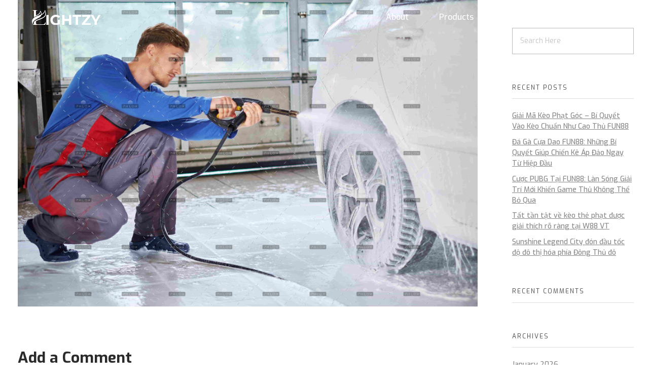

--- FILE ---
content_type: text/html; charset=UTF-8
request_url: https://lightzy.lk/demo-attachment-1987-imgonline-com-ua-compresstosize-bpagbkj1c0solr81/
body_size: 20617
content:
<!DOCTYPE html>
<!--[if IE 9 ]>   <html class="no-js oldie ie9 ie" dir="ltr" lang="en-US"
	prefix="og: https://ogp.me/ns#"  > <![endif]-->
<!--[if (gt IE 9)|!(IE)]><!--> <html class="no-js" dir="ltr" lang="en-US"
	prefix="og: https://ogp.me/ns#"  > <!--<![endif]-->
<head>
        <meta charset="UTF-8" >
        <meta http-equiv="X-UA-Compatible" content="IE=edge">
        <!-- devices setting -->
        <meta name="viewport"   content="initial-scale=1,user-scalable=no,width=device-width">
	    <meta name="theme-color" content="#ffffff">

<!-- outputs by wp_head -->
<title>demo-attachment-1987-imgonline-com-ua-CompressToSize-BPAGBkJ1c0Solr81 - lightzy.lk</title>

		<!-- All in One SEO 4.2.9 - aioseo.com -->
		<meta name="robots" content="max-image-preview:large" />
		<link rel="canonical" href="https://lightzy.lk/demo-attachment-1987-imgonline-com-ua-compresstosize-bpagbkj1c0solr81/" />
		<meta name="generator" content="All in One SEO (AIOSEO) 4.2.9 " />
		<meta property="og:locale" content="en_US" />
		<meta property="og:site_name" content="lightzy.lk - Leading Lighting Sellers" />
		<meta property="og:type" content="article" />
		<meta property="og:title" content="demo-attachment-1987-imgonline-com-ua-CompressToSize-BPAGBkJ1c0Solr81 - lightzy.lk" />
		<meta property="og:url" content="https://lightzy.lk/demo-attachment-1987-imgonline-com-ua-compresstosize-bpagbkj1c0solr81/" />
		<meta property="og:image" content="https://lightzy.lk/wp-content/uploads/2023/01/favicon.png" />
		<meta property="og:image:secure_url" content="https://lightzy.lk/wp-content/uploads/2023/01/favicon.png" />
		<meta property="og:image:width" content="100" />
		<meta property="og:image:height" content="115" />
		<meta property="article:published_time" content="2023-01-20T11:56:52+00:00" />
		<meta property="article:modified_time" content="2023-01-20T11:56:52+00:00" />
		<meta name="twitter:card" content="summary_large_image" />
		<meta name="twitter:title" content="demo-attachment-1987-imgonline-com-ua-CompressToSize-BPAGBkJ1c0Solr81 - lightzy.lk" />
		<meta name="twitter:image" content="https://lightzy.lk/wp-content/uploads/2023/01/favicon.png" />
		<script type="application/ld+json" class="aioseo-schema">
			{"@context":"https:\/\/schema.org","@graph":[{"@type":"BreadcrumbList","@id":"https:\/\/lightzy.lk\/demo-attachment-1987-imgonline-com-ua-compresstosize-bpagbkj1c0solr81\/#breadcrumblist","itemListElement":[{"@type":"ListItem","@id":"https:\/\/lightzy.lk\/#listItem","position":1,"item":{"@type":"WebPage","@id":"https:\/\/lightzy.lk\/","name":"Home","description":"Lighting Sellers in Colombo, Sri Lanka - with products ranging from wall lamps, chandeliers, gate lamps, light shades, street lights, etc. Buy now!","url":"https:\/\/lightzy.lk\/"},"nextItem":"https:\/\/lightzy.lk\/demo-attachment-1987-imgonline-com-ua-compresstosize-bpagbkj1c0solr81\/#listItem"},{"@type":"ListItem","@id":"https:\/\/lightzy.lk\/demo-attachment-1987-imgonline-com-ua-compresstosize-bpagbkj1c0solr81\/#listItem","position":2,"item":{"@type":"WebPage","@id":"https:\/\/lightzy.lk\/demo-attachment-1987-imgonline-com-ua-compresstosize-bpagbkj1c0solr81\/","name":"demo-attachment-1987-imgonline-com-ua-CompressToSize-BPAGBkJ1c0Solr81","url":"https:\/\/lightzy.lk\/demo-attachment-1987-imgonline-com-ua-compresstosize-bpagbkj1c0solr81\/"},"previousItem":"https:\/\/lightzy.lk\/#listItem"}]},{"@type":"ItemPage","@id":"https:\/\/lightzy.lk\/demo-attachment-1987-imgonline-com-ua-compresstosize-bpagbkj1c0solr81\/#itempage","url":"https:\/\/lightzy.lk\/demo-attachment-1987-imgonline-com-ua-compresstosize-bpagbkj1c0solr81\/","name":"demo-attachment-1987-imgonline-com-ua-CompressToSize-BPAGBkJ1c0Solr81 - lightzy.lk","inLanguage":"en-US","isPartOf":{"@id":"https:\/\/lightzy.lk\/#website"},"breadcrumb":{"@id":"https:\/\/lightzy.lk\/demo-attachment-1987-imgonline-com-ua-compresstosize-bpagbkj1c0solr81\/#breadcrumblist"},"author":{"@id":"https:\/\/lightzy.lk\/author\/thedifferencedigitalgmail-com\/#author"},"creator":{"@id":"https:\/\/lightzy.lk\/author\/thedifferencedigitalgmail-com\/#author"},"datePublished":"2023-01-20T11:56:52+00:00","dateModified":"2023-01-20T11:56:52+00:00"},{"@type":"Organization","@id":"https:\/\/lightzy.lk\/#organization","name":"lightzy.lk","url":"https:\/\/lightzy.lk\/","logo":{"@type":"ImageObject","url":"https:\/\/lightzy.lk\/wp-content\/uploads\/2019\/08\/lightzy.png","@id":"https:\/\/lightzy.lk\/#organizationLogo","width":150,"height":50},"image":{"@id":"https:\/\/lightzy.lk\/#organizationLogo"},"contactPoint":{"@type":"ContactPoint","telephone":"+94112856069","contactType":"Customer Support"}},{"@type":"Person","@id":"https:\/\/lightzy.lk\/author\/thedifferencedigitalgmail-com\/#author","url":"https:\/\/lightzy.lk\/author\/thedifferencedigitalgmail-com\/","name":"thedifferencedigital@gmail.com","image":{"@type":"ImageObject","@id":"https:\/\/lightzy.lk\/demo-attachment-1987-imgonline-com-ua-compresstosize-bpagbkj1c0solr81\/#authorImage","url":"https:\/\/secure.gravatar.com\/avatar\/bee7a741d66b9bb8b7b447d5930861ac?s=96&d=mm&r=g","width":96,"height":96,"caption":"thedifferencedigital@gmail.com"}},{"@type":"WebSite","@id":"https:\/\/lightzy.lk\/#website","url":"https:\/\/lightzy.lk\/","name":"lightzy.lk","description":"Leading Lighting Sellers","inLanguage":"en-US","publisher":{"@id":"https:\/\/lightzy.lk\/#organization"}}]}
		</script>
		<!-- All in One SEO -->

<link rel='dns-prefetch' href='//fonts.googleapis.com' />
<link rel="alternate" type="application/rss+xml" title="lightzy.lk &raquo; Feed" href="https://lightzy.lk/feed/" />
<link rel="alternate" type="application/rss+xml" title="lightzy.lk &raquo; Comments Feed" href="https://lightzy.lk/comments/feed/" />
<link rel="alternate" type="application/rss+xml" title="lightzy.lk &raquo; demo-attachment-1987-imgonline-com-ua-CompressToSize-BPAGBkJ1c0Solr81 Comments Feed" href="https://lightzy.lk/feed/?attachment_id=22" />
		<!-- This site uses the Google Analytics by MonsterInsights plugin v8.12.1 - Using Analytics tracking - https://www.monsterinsights.com/ -->
		<!-- Note: MonsterInsights is not currently configured on this site. The site owner needs to authenticate with Google Analytics in the MonsterInsights settings panel. -->
					<!-- No UA code set -->
				<!-- / Google Analytics by MonsterInsights -->
		<script>
window._wpemojiSettings = {"baseUrl":"https:\/\/s.w.org\/images\/core\/emoji\/15.0.3\/72x72\/","ext":".png","svgUrl":"https:\/\/s.w.org\/images\/core\/emoji\/15.0.3\/svg\/","svgExt":".svg","source":{"concatemoji":"https:\/\/lightzy.lk\/wp-includes\/js\/wp-emoji-release.min.js?ver=6.6.2"}};
/*! This file is auto-generated */
!function(i,n){var o,s,e;function c(e){try{var t={supportTests:e,timestamp:(new Date).valueOf()};sessionStorage.setItem(o,JSON.stringify(t))}catch(e){}}function p(e,t,n){e.clearRect(0,0,e.canvas.width,e.canvas.height),e.fillText(t,0,0);var t=new Uint32Array(e.getImageData(0,0,e.canvas.width,e.canvas.height).data),r=(e.clearRect(0,0,e.canvas.width,e.canvas.height),e.fillText(n,0,0),new Uint32Array(e.getImageData(0,0,e.canvas.width,e.canvas.height).data));return t.every(function(e,t){return e===r[t]})}function u(e,t,n){switch(t){case"flag":return n(e,"\ud83c\udff3\ufe0f\u200d\u26a7\ufe0f","\ud83c\udff3\ufe0f\u200b\u26a7\ufe0f")?!1:!n(e,"\ud83c\uddfa\ud83c\uddf3","\ud83c\uddfa\u200b\ud83c\uddf3")&&!n(e,"\ud83c\udff4\udb40\udc67\udb40\udc62\udb40\udc65\udb40\udc6e\udb40\udc67\udb40\udc7f","\ud83c\udff4\u200b\udb40\udc67\u200b\udb40\udc62\u200b\udb40\udc65\u200b\udb40\udc6e\u200b\udb40\udc67\u200b\udb40\udc7f");case"emoji":return!n(e,"\ud83d\udc26\u200d\u2b1b","\ud83d\udc26\u200b\u2b1b")}return!1}function f(e,t,n){var r="undefined"!=typeof WorkerGlobalScope&&self instanceof WorkerGlobalScope?new OffscreenCanvas(300,150):i.createElement("canvas"),a=r.getContext("2d",{willReadFrequently:!0}),o=(a.textBaseline="top",a.font="600 32px Arial",{});return e.forEach(function(e){o[e]=t(a,e,n)}),o}function t(e){var t=i.createElement("script");t.src=e,t.defer=!0,i.head.appendChild(t)}"undefined"!=typeof Promise&&(o="wpEmojiSettingsSupports",s=["flag","emoji"],n.supports={everything:!0,everythingExceptFlag:!0},e=new Promise(function(e){i.addEventListener("DOMContentLoaded",e,{once:!0})}),new Promise(function(t){var n=function(){try{var e=JSON.parse(sessionStorage.getItem(o));if("object"==typeof e&&"number"==typeof e.timestamp&&(new Date).valueOf()<e.timestamp+604800&&"object"==typeof e.supportTests)return e.supportTests}catch(e){}return null}();if(!n){if("undefined"!=typeof Worker&&"undefined"!=typeof OffscreenCanvas&&"undefined"!=typeof URL&&URL.createObjectURL&&"undefined"!=typeof Blob)try{var e="postMessage("+f.toString()+"("+[JSON.stringify(s),u.toString(),p.toString()].join(",")+"));",r=new Blob([e],{type:"text/javascript"}),a=new Worker(URL.createObjectURL(r),{name:"wpTestEmojiSupports"});return void(a.onmessage=function(e){c(n=e.data),a.terminate(),t(n)})}catch(e){}c(n=f(s,u,p))}t(n)}).then(function(e){for(var t in e)n.supports[t]=e[t],n.supports.everything=n.supports.everything&&n.supports[t],"flag"!==t&&(n.supports.everythingExceptFlag=n.supports.everythingExceptFlag&&n.supports[t]);n.supports.everythingExceptFlag=n.supports.everythingExceptFlag&&!n.supports.flag,n.DOMReady=!1,n.readyCallback=function(){n.DOMReady=!0}}).then(function(){return e}).then(function(){var e;n.supports.everything||(n.readyCallback(),(e=n.source||{}).concatemoji?t(e.concatemoji):e.wpemoji&&e.twemoji&&(t(e.twemoji),t(e.wpemoji)))}))}((window,document),window._wpemojiSettings);
</script>

<style id='wp-emoji-styles-inline-css'>

	img.wp-smiley, img.emoji {
		display: inline !important;
		border: none !important;
		box-shadow: none !important;
		height: 1em !important;
		width: 1em !important;
		margin: 0 0.07em !important;
		vertical-align: -0.1em !important;
		background: none !important;
		padding: 0 !important;
	}
</style>
<link rel='stylesheet' id='wp-block-library-css' href='https://lightzy.lk/wp-includes/css/dist/block-library/style.min.css?ver=6.6.2' media='all' />
<style id='classic-theme-styles-inline-css'>
/*! This file is auto-generated */
.wp-block-button__link{color:#fff;background-color:#32373c;border-radius:9999px;box-shadow:none;text-decoration:none;padding:calc(.667em + 2px) calc(1.333em + 2px);font-size:1.125em}.wp-block-file__button{background:#32373c;color:#fff;text-decoration:none}
</style>
<style id='global-styles-inline-css'>
:root{--wp--preset--aspect-ratio--square: 1;--wp--preset--aspect-ratio--4-3: 4/3;--wp--preset--aspect-ratio--3-4: 3/4;--wp--preset--aspect-ratio--3-2: 3/2;--wp--preset--aspect-ratio--2-3: 2/3;--wp--preset--aspect-ratio--16-9: 16/9;--wp--preset--aspect-ratio--9-16: 9/16;--wp--preset--color--black: #000000;--wp--preset--color--cyan-bluish-gray: #abb8c3;--wp--preset--color--white: #ffffff;--wp--preset--color--pale-pink: #f78da7;--wp--preset--color--vivid-red: #cf2e2e;--wp--preset--color--luminous-vivid-orange: #ff6900;--wp--preset--color--luminous-vivid-amber: #fcb900;--wp--preset--color--light-green-cyan: #7bdcb5;--wp--preset--color--vivid-green-cyan: #00d084;--wp--preset--color--pale-cyan-blue: #8ed1fc;--wp--preset--color--vivid-cyan-blue: #0693e3;--wp--preset--color--vivid-purple: #9b51e0;--wp--preset--gradient--vivid-cyan-blue-to-vivid-purple: linear-gradient(135deg,rgba(6,147,227,1) 0%,rgb(155,81,224) 100%);--wp--preset--gradient--light-green-cyan-to-vivid-green-cyan: linear-gradient(135deg,rgb(122,220,180) 0%,rgb(0,208,130) 100%);--wp--preset--gradient--luminous-vivid-amber-to-luminous-vivid-orange: linear-gradient(135deg,rgba(252,185,0,1) 0%,rgba(255,105,0,1) 100%);--wp--preset--gradient--luminous-vivid-orange-to-vivid-red: linear-gradient(135deg,rgba(255,105,0,1) 0%,rgb(207,46,46) 100%);--wp--preset--gradient--very-light-gray-to-cyan-bluish-gray: linear-gradient(135deg,rgb(238,238,238) 0%,rgb(169,184,195) 100%);--wp--preset--gradient--cool-to-warm-spectrum: linear-gradient(135deg,rgb(74,234,220) 0%,rgb(151,120,209) 20%,rgb(207,42,186) 40%,rgb(238,44,130) 60%,rgb(251,105,98) 80%,rgb(254,248,76) 100%);--wp--preset--gradient--blush-light-purple: linear-gradient(135deg,rgb(255,206,236) 0%,rgb(152,150,240) 100%);--wp--preset--gradient--blush-bordeaux: linear-gradient(135deg,rgb(254,205,165) 0%,rgb(254,45,45) 50%,rgb(107,0,62) 100%);--wp--preset--gradient--luminous-dusk: linear-gradient(135deg,rgb(255,203,112) 0%,rgb(199,81,192) 50%,rgb(65,88,208) 100%);--wp--preset--gradient--pale-ocean: linear-gradient(135deg,rgb(255,245,203) 0%,rgb(182,227,212) 50%,rgb(51,167,181) 100%);--wp--preset--gradient--electric-grass: linear-gradient(135deg,rgb(202,248,128) 0%,rgb(113,206,126) 100%);--wp--preset--gradient--midnight: linear-gradient(135deg,rgb(2,3,129) 0%,rgb(40,116,252) 100%);--wp--preset--font-size--small: 13px;--wp--preset--font-size--medium: 20px;--wp--preset--font-size--large: 36px;--wp--preset--font-size--x-large: 42px;--wp--preset--spacing--20: 0.44rem;--wp--preset--spacing--30: 0.67rem;--wp--preset--spacing--40: 1rem;--wp--preset--spacing--50: 1.5rem;--wp--preset--spacing--60: 2.25rem;--wp--preset--spacing--70: 3.38rem;--wp--preset--spacing--80: 5.06rem;--wp--preset--shadow--natural: 6px 6px 9px rgba(0, 0, 0, 0.2);--wp--preset--shadow--deep: 12px 12px 50px rgba(0, 0, 0, 0.4);--wp--preset--shadow--sharp: 6px 6px 0px rgba(0, 0, 0, 0.2);--wp--preset--shadow--outlined: 6px 6px 0px -3px rgba(255, 255, 255, 1), 6px 6px rgba(0, 0, 0, 1);--wp--preset--shadow--crisp: 6px 6px 0px rgba(0, 0, 0, 1);}:where(.is-layout-flex){gap: 0.5em;}:where(.is-layout-grid){gap: 0.5em;}body .is-layout-flex{display: flex;}.is-layout-flex{flex-wrap: wrap;align-items: center;}.is-layout-flex > :is(*, div){margin: 0;}body .is-layout-grid{display: grid;}.is-layout-grid > :is(*, div){margin: 0;}:where(.wp-block-columns.is-layout-flex){gap: 2em;}:where(.wp-block-columns.is-layout-grid){gap: 2em;}:where(.wp-block-post-template.is-layout-flex){gap: 1.25em;}:where(.wp-block-post-template.is-layout-grid){gap: 1.25em;}.has-black-color{color: var(--wp--preset--color--black) !important;}.has-cyan-bluish-gray-color{color: var(--wp--preset--color--cyan-bluish-gray) !important;}.has-white-color{color: var(--wp--preset--color--white) !important;}.has-pale-pink-color{color: var(--wp--preset--color--pale-pink) !important;}.has-vivid-red-color{color: var(--wp--preset--color--vivid-red) !important;}.has-luminous-vivid-orange-color{color: var(--wp--preset--color--luminous-vivid-orange) !important;}.has-luminous-vivid-amber-color{color: var(--wp--preset--color--luminous-vivid-amber) !important;}.has-light-green-cyan-color{color: var(--wp--preset--color--light-green-cyan) !important;}.has-vivid-green-cyan-color{color: var(--wp--preset--color--vivid-green-cyan) !important;}.has-pale-cyan-blue-color{color: var(--wp--preset--color--pale-cyan-blue) !important;}.has-vivid-cyan-blue-color{color: var(--wp--preset--color--vivid-cyan-blue) !important;}.has-vivid-purple-color{color: var(--wp--preset--color--vivid-purple) !important;}.has-black-background-color{background-color: var(--wp--preset--color--black) !important;}.has-cyan-bluish-gray-background-color{background-color: var(--wp--preset--color--cyan-bluish-gray) !important;}.has-white-background-color{background-color: var(--wp--preset--color--white) !important;}.has-pale-pink-background-color{background-color: var(--wp--preset--color--pale-pink) !important;}.has-vivid-red-background-color{background-color: var(--wp--preset--color--vivid-red) !important;}.has-luminous-vivid-orange-background-color{background-color: var(--wp--preset--color--luminous-vivid-orange) !important;}.has-luminous-vivid-amber-background-color{background-color: var(--wp--preset--color--luminous-vivid-amber) !important;}.has-light-green-cyan-background-color{background-color: var(--wp--preset--color--light-green-cyan) !important;}.has-vivid-green-cyan-background-color{background-color: var(--wp--preset--color--vivid-green-cyan) !important;}.has-pale-cyan-blue-background-color{background-color: var(--wp--preset--color--pale-cyan-blue) !important;}.has-vivid-cyan-blue-background-color{background-color: var(--wp--preset--color--vivid-cyan-blue) !important;}.has-vivid-purple-background-color{background-color: var(--wp--preset--color--vivid-purple) !important;}.has-black-border-color{border-color: var(--wp--preset--color--black) !important;}.has-cyan-bluish-gray-border-color{border-color: var(--wp--preset--color--cyan-bluish-gray) !important;}.has-white-border-color{border-color: var(--wp--preset--color--white) !important;}.has-pale-pink-border-color{border-color: var(--wp--preset--color--pale-pink) !important;}.has-vivid-red-border-color{border-color: var(--wp--preset--color--vivid-red) !important;}.has-luminous-vivid-orange-border-color{border-color: var(--wp--preset--color--luminous-vivid-orange) !important;}.has-luminous-vivid-amber-border-color{border-color: var(--wp--preset--color--luminous-vivid-amber) !important;}.has-light-green-cyan-border-color{border-color: var(--wp--preset--color--light-green-cyan) !important;}.has-vivid-green-cyan-border-color{border-color: var(--wp--preset--color--vivid-green-cyan) !important;}.has-pale-cyan-blue-border-color{border-color: var(--wp--preset--color--pale-cyan-blue) !important;}.has-vivid-cyan-blue-border-color{border-color: var(--wp--preset--color--vivid-cyan-blue) !important;}.has-vivid-purple-border-color{border-color: var(--wp--preset--color--vivid-purple) !important;}.has-vivid-cyan-blue-to-vivid-purple-gradient-background{background: var(--wp--preset--gradient--vivid-cyan-blue-to-vivid-purple) !important;}.has-light-green-cyan-to-vivid-green-cyan-gradient-background{background: var(--wp--preset--gradient--light-green-cyan-to-vivid-green-cyan) !important;}.has-luminous-vivid-amber-to-luminous-vivid-orange-gradient-background{background: var(--wp--preset--gradient--luminous-vivid-amber-to-luminous-vivid-orange) !important;}.has-luminous-vivid-orange-to-vivid-red-gradient-background{background: var(--wp--preset--gradient--luminous-vivid-orange-to-vivid-red) !important;}.has-very-light-gray-to-cyan-bluish-gray-gradient-background{background: var(--wp--preset--gradient--very-light-gray-to-cyan-bluish-gray) !important;}.has-cool-to-warm-spectrum-gradient-background{background: var(--wp--preset--gradient--cool-to-warm-spectrum) !important;}.has-blush-light-purple-gradient-background{background: var(--wp--preset--gradient--blush-light-purple) !important;}.has-blush-bordeaux-gradient-background{background: var(--wp--preset--gradient--blush-bordeaux) !important;}.has-luminous-dusk-gradient-background{background: var(--wp--preset--gradient--luminous-dusk) !important;}.has-pale-ocean-gradient-background{background: var(--wp--preset--gradient--pale-ocean) !important;}.has-electric-grass-gradient-background{background: var(--wp--preset--gradient--electric-grass) !important;}.has-midnight-gradient-background{background: var(--wp--preset--gradient--midnight) !important;}.has-small-font-size{font-size: var(--wp--preset--font-size--small) !important;}.has-medium-font-size{font-size: var(--wp--preset--font-size--medium) !important;}.has-large-font-size{font-size: var(--wp--preset--font-size--large) !important;}.has-x-large-font-size{font-size: var(--wp--preset--font-size--x-large) !important;}
:where(.wp-block-post-template.is-layout-flex){gap: 1.25em;}:where(.wp-block-post-template.is-layout-grid){gap: 1.25em;}
:where(.wp-block-columns.is-layout-flex){gap: 2em;}:where(.wp-block-columns.is-layout-grid){gap: 2em;}
:root :where(.wp-block-pullquote){font-size: 1.5em;line-height: 1.6;}
</style>
<link rel='stylesheet' id='contact-form-7-css' href='https://lightzy.lk/wp-content/plugins/contact-form-7/includes/css/styles.css?ver=5.7.2' media='all' />
<link rel='stylesheet' id='wp-ulike-css' href='https://lightzy.lk/wp-content/plugins/wp-ulike/assets/css/wp-ulike.min.css?ver=4.6.5' media='all' />
<link rel='stylesheet' id='auxin-base-css' href='https://lightzy.lk/wp-content/themes/phlox-pro/css/base.css?ver=5.8.8' media='all' />
<link rel='stylesheet' id='auxin-front-icon-css' href='https://lightzy.lk/wp-content/themes/phlox-pro/css/auxin-icon.css?ver=5.8.8' media='all' />
<link rel='stylesheet' id='auxin-main-css' href='https://lightzy.lk/wp-content/themes/phlox-pro/css/main.css?ver=5.8.8' media='all' />
<link rel='stylesheet' id='auxin-fonts-google-css' href='//fonts.googleapis.com/css?family=Exo%3A100%2C100italic%2C200%2C200italic%2C300%2C300italic%2Cregular%2Citalic%2C500%2C500italic%2C600%2C600italic%2C700%2C700italic%2C800%2C800italic%2C900%2C900italic%7CExo+2%3A100%2C100italic%2C200%2C200italic%2C300%2C300italic%2Cregular%2Citalic%2C500%2C500italic%2C600%2C600italic%2C700%2C700italic%2C800%2C800italic%2C900%2C900italic&#038;ver=9.2' media='all' />
<link rel='stylesheet' id='auxin-custom-css' href='https://lightzy.lk/wp-content/uploads/phlox-pro/custom.css?ver=9.2' media='all' />
<link rel='stylesheet' id='auxin-go-pricing-css' href='https://lightzy.lk/wp-content/themes/phlox-pro/css/go-pricing.css?ver=5.8.8' media='all' />
<link rel='stylesheet' id='auxin-elementor-base-css' href='https://lightzy.lk/wp-content/themes/phlox-pro/css/other/elementor.css?ver=5.8.8' media='all' />
<link rel='stylesheet' id='elementor-frontend-legacy-css' href='https://lightzy.lk/wp-content/plugins/elementor/assets/css/frontend-legacy.min.css?ver=3.10.1' media='all' />
<link rel='stylesheet' id='elementor-frontend-css' href='https://lightzy.lk/wp-content/plugins/elementor/assets/css/frontend.min.css?ver=3.10.1' media='all' />
<style id='elementor-frontend-inline-css'>
.elementor-69 .elementor-element.elementor-element-4be0bb8 .aux-burger:hover:before,  .elementor-69 .elementor-element.elementor-element-4be0bb8 .aux-burger:hover:after, .elementor-69 .elementor-element.elementor-element-4be0bb8 .aux-burger:hover .mid-line{border-color:var( --auxin-featured-color-1 ) !important;}/* Start custom CSS for aux_menu_box, class: .elementor-element-4be0bb8 */@media screen and (min-width:767px) and (max-width:1024px) {
    .elementor-69 .elementor-element.elementor-element-4be0bb8 .aux-master-menu {
        text-align:left;
    }
}
@media screen and (max-width:767px) {
    .elementor-69 .elementor-element.elementor-element-4be0bb8 .aux-master-menu {
        margin-top : 20%;
    }
}/* End custom CSS */
</style>
<link rel='stylesheet' id='elementor-post-69-css' href='https://lightzy.lk/wp-content/uploads/elementor/css/post-69.css?ver=1727266176' media='all' />
<link rel='stylesheet' id='elementor-post-66-css' href='https://lightzy.lk/wp-content/uploads/elementor/css/post-66.css?ver=1727266176' media='all' />
<link rel='stylesheet' id='eael-general-css' href='https://lightzy.lk/wp-content/plugins/essential-addons-for-elementor-lite/assets/front-end/css/view/general.min.css?ver=5.5.5' media='all' />
<link rel='stylesheet' id='elementor-icons-shared-0-css' href='https://lightzy.lk/wp-content/plugins/elementor/assets/lib/font-awesome/css/fontawesome.min.css?ver=5.15.3' media='all' />
<link rel='stylesheet' id='elementor-icons-fa-brands-css' href='https://lightzy.lk/wp-content/plugins/elementor/assets/lib/font-awesome/css/brands.min.css?ver=5.15.3' media='all' />
<link rel='stylesheet' id='elementor-icons-fa-solid-css' href='https://lightzy.lk/wp-content/plugins/elementor/assets/lib/font-awesome/css/solid.min.css?ver=5.15.3' media='all' />
<script src="https://lightzy.lk/wp-includes/js/jquery/jquery.min.js?ver=3.7.1" id="jquery-core-js"></script>
<script src="https://lightzy.lk/wp-includes/js/jquery/jquery-migrate.min.js?ver=3.4.1" id="jquery-migrate-js"></script>
<script src="https://lightzy.lk/wp-content/plugins/auxin-pro-tools/admin/assets/js/elementor/widgets.js?ver=1.7.8" id="auxin-elementor-pro-widgets-js"></script>
<script id="auxin-modernizr-js-extra">
var auxin = {"ajax_url":"https:\/\/lightzy.lk\/wp-admin\/admin-ajax.php","is_rtl":"","is_reponsive":"1","is_framed":"","frame_width":"20","wpml_lang":"en","uploadbaseurl":"http:\/\/lightzy.lk\/wp-content\/uploads","nonce":"386daf3410"};
</script>
<script id="auxin-modernizr-js-before">
/* < ![CDATA[ */
function auxinNS(n){for(var e=n.split("."),a=window,i="",r=e.length,t=0;r>t;t++)"window"!=e[t]&&(i=e[t],a[i]=a[i]||{},a=a[i]);return a;}
/* ]]> */
</script>
<script src="https://lightzy.lk/wp-content/themes/phlox-pro/js/solo/modernizr-custom.min.js?ver=5.8.8" id="auxin-modernizr-js"></script>
<link rel="https://api.w.org/" href="https://lightzy.lk/wp-json/" /><link rel="alternate" title="JSON" type="application/json" href="https://lightzy.lk/wp-json/wp/v2/media/22" /><link rel="EditURI" type="application/rsd+xml" title="RSD" href="https://lightzy.lk/xmlrpc.php?rsd" />
<meta name="generator" content="WordPress 6.6.2" />
<link rel='shortlink' href='https://lightzy.lk/?p=22' />
<link rel="alternate" title="oEmbed (JSON)" type="application/json+oembed" href="https://lightzy.lk/wp-json/oembed/1.0/embed?url=https%3A%2F%2Flightzy.lk%2Fdemo-attachment-1987-imgonline-com-ua-compresstosize-bpagbkj1c0solr81%2F" />
<link rel="alternate" title="oEmbed (XML)" type="text/xml+oembed" href="https://lightzy.lk/wp-json/oembed/1.0/embed?url=https%3A%2F%2Flightzy.lk%2Fdemo-attachment-1987-imgonline-com-ua-compresstosize-bpagbkj1c0solr81%2F&#038;format=xml" />
    <meta name="title"       content="demo-attachment-1987-imgonline-com-ua-CompressToSize-BPAGBkJ1c0Solr81" />
    <meta name="description" content="" />
    <!-- Chrome, Firefox OS and Opera -->
<meta name="theme-color" content="#1bb0ce" />
<!-- Windows Phone -->
<meta name="msapplication-navbutton-color" content="#1bb0ce" />
<!-- iOS Safari -->
<meta name="apple-mobile-web-app-capable" content="yes">
<meta name="apple-mobile-web-app-status-bar-style" content="black-translucent">

<style>.recentcomments a{display:inline !important;padding:0 !important;margin:0 !important;}</style><meta name="generator" content="Powered by Slider Revolution 6.6.8 - responsive, Mobile-Friendly Slider Plugin for WordPress with comfortable drag and drop interface." />
<link rel="icon" href="https://lightzy.lk/wp-content/uploads/2023/01/cropped-favicon-32x32.png" sizes="32x32" />
<link rel="icon" href="https://lightzy.lk/wp-content/uploads/2023/01/cropped-favicon-192x192.png" sizes="192x192" />
<link rel="apple-touch-icon" href="https://lightzy.lk/wp-content/uploads/2023/01/cropped-favicon-180x180.png" />
<meta name="msapplication-TileImage" content="https://lightzy.lk/wp-content/uploads/2023/01/cropped-favicon-270x270.png" />
<script>function setREVStartSize(e){
			//window.requestAnimationFrame(function() {
				window.RSIW = window.RSIW===undefined ? window.innerWidth : window.RSIW;
				window.RSIH = window.RSIH===undefined ? window.innerHeight : window.RSIH;
				try {
					var pw = document.getElementById(e.c).parentNode.offsetWidth,
						newh;
					pw = pw===0 || isNaN(pw) || (e.l=="fullwidth" || e.layout=="fullwidth") ? window.RSIW : pw;
					e.tabw = e.tabw===undefined ? 0 : parseInt(e.tabw);
					e.thumbw = e.thumbw===undefined ? 0 : parseInt(e.thumbw);
					e.tabh = e.tabh===undefined ? 0 : parseInt(e.tabh);
					e.thumbh = e.thumbh===undefined ? 0 : parseInt(e.thumbh);
					e.tabhide = e.tabhide===undefined ? 0 : parseInt(e.tabhide);
					e.thumbhide = e.thumbhide===undefined ? 0 : parseInt(e.thumbhide);
					e.mh = e.mh===undefined || e.mh=="" || e.mh==="auto" ? 0 : parseInt(e.mh,0);
					if(e.layout==="fullscreen" || e.l==="fullscreen")
						newh = Math.max(e.mh,window.RSIH);
					else{
						e.gw = Array.isArray(e.gw) ? e.gw : [e.gw];
						for (var i in e.rl) if (e.gw[i]===undefined || e.gw[i]===0) e.gw[i] = e.gw[i-1];
						e.gh = e.el===undefined || e.el==="" || (Array.isArray(e.el) && e.el.length==0)? e.gh : e.el;
						e.gh = Array.isArray(e.gh) ? e.gh : [e.gh];
						for (var i in e.rl) if (e.gh[i]===undefined || e.gh[i]===0) e.gh[i] = e.gh[i-1];
											
						var nl = new Array(e.rl.length),
							ix = 0,
							sl;
						e.tabw = e.tabhide>=pw ? 0 : e.tabw;
						e.thumbw = e.thumbhide>=pw ? 0 : e.thumbw;
						e.tabh = e.tabhide>=pw ? 0 : e.tabh;
						e.thumbh = e.thumbhide>=pw ? 0 : e.thumbh;
						for (var i in e.rl) nl[i] = e.rl[i]<window.RSIW ? 0 : e.rl[i];
						sl = nl[0];
						for (var i in nl) if (sl>nl[i] && nl[i]>0) { sl = nl[i]; ix=i;}
						var m = pw>(e.gw[ix]+e.tabw+e.thumbw) ? 1 : (pw-(e.tabw+e.thumbw)) / (e.gw[ix]);
						newh =  (e.gh[ix] * m) + (e.tabh + e.thumbh);
					}
					var el = document.getElementById(e.c);
					if (el!==null && el) el.style.height = newh+"px";
					el = document.getElementById(e.c+"_wrapper");
					if (el!==null && el) {
						el.style.height = newh+"px";
						el.style.display = "block";
					}
				} catch(e){
					console.log("Failure at Presize of Slider:" + e)
				}
			//});
		  };</script>
		<style id="wp-custom-css">
			.aux-search-icon {
	color : #464646;
}
.aux-header-elements .aux-search-box.aux-end {
	margin-left :4%;
}

.aux-content-top-margin .aux-primary {
	padding-top : 0;
}
/*Single Post page*/
.single-post .page-title {
	max-width : 1470px;
}
.single-post #inner-body {
	overflow : visible;
}
.single-post .aux-content-top-margin .aux-primary {
	padding-top : 0;
}
.single-post .aux-main > .aux-wrapper > .aux-container,
.single-post .page-header > .aux-container  {
    max-width: 1470px;
}
.single-post .aux-media-frame.aux-media-image {
	overflow : visible;
}
.single-post .aux-media-frame.aux-media-image::before {
	content : "";
	position : absolute;
	bottom : -8%;
	right : -6%;
	width : 20%;
	height : 400px;
	background-color : #022ABF;
	z-index : -1;
}
@media screen and (max-width : 768px) {
	.single-post .aux-media-frame.aux-media-image::before {
		height :75px;
		width : 65px;
	}
}
.hentry .entry-info [class^="entry-"]+[class^="entry-"]:before {
	background-color : transparent;
}
.single-post .hentry .entry-info .entry-date {
	padding-right : 1em;
}
.page-title-section .page-header {
	border-bottom : 0px;
}
.single-post .hentry .entry-info {
	position : relative;
	bottom : 30px;
}
.single-post .aux-primary .hentry .entry-title {
	color : transparent;
	position : absolute;
}

.aux-carwash-single-blue-text {
	color : #022ABF;
	padding-left : 35px;
	padding-top :2%;
}
.aux-carwash-single-blue-text::before {
	content : "";
	position : absolute;
	left : 0;
	margin-top : -1.5%;
	height : 7.5em;
	width : 6px;
	background-color : #022ABF;
}
@media screen and (max-width:600px) {
	.aux-carwash-single-blue-text::before {
		height : 11em;
	}
}

.single-post .hentry .entry-meta {
	border : none;
}
@media screen and (max-width:768px) {
	.aux-resp.single-post .hentry footer.entry-meta {
		display : block;
		position : static;
		padding : 0;
	}
	.single-post .hentry footer.entry-meta .entry-tax {
		padding-bottom : 15px;
	}
	.single-post .hentry .entry-meta .aux-single-post-share {
		display : inline-block;
		width : 10%;
		margin-right : 15px;
	}
	.entry-meta .wpulike.aux-wpulike-single {
		display : inline-block;
	}
}
#commentform input[type="text"], #commentform input[type="email"], #commentform input[type="url"] {
	width : 100%;
	border : 1px solid #2A2A2A;
	height : 56px;
}
#commentform ::placeholder {
	font-style : normal;
}
.aux-contact-form textarea, #commentform textarea, .c_form textarea, .wpcf7 textarea {
	border : 1px solid #2A2A2A;
	min-height : 312px;
	height : 312px;
	resize : none;
}
#commentform input[type="submit"] {
	float : right;
	background-color : transparent;
	padding : 0;
}
.aux-commentlist {
	max-width : 1125px;
	margin-left : 2%;
}
.aux-commentlist .avatar {
	border : none;
}
.aux-commentlist::before {
	content : "";
	position : absolute; 
	top : 27%;
	left : 0;
	width : 150px;
	height : 150px;
	background-color : #022ABF;
}
.author-indicator {
	display : none;
}
.aux-commentlist cite {
	font-size : 20px;
	color : #464646;
	font-weight : 600;
	margin-bottom : 1%;
}
.aux-commentlist .comment .comment-author time a {
	position : absolute;
	top :0;
	left : 80%;
}
.comment-author, .comment-body {
	padding-left : 125px;
}

.comment-notes {
	font-weight : 500;
	line-height : 38px;
}
@media screen and (max-width:768px) {
	.entry-content, .comment-body {
		float : left;
	}
	.comment-author, .comment-body {
		padding-left : 0;
	}
	.aux-commentlist .comment .comment-body {
		margin-left : 0;
	}
	.aux-commentlist .comment .comment-author {
		margin-left : 0;
	}
	.aux-commentlist .comment .comment-author cite {
		width : 100%;
		float : left;
		margin-top : 25px;
	}
	.aux-commentlist .comment .comment-author time a {
		position : initial;
		float : left;
	}
	.aux-commentlist::before {
	content : "";
	position : absolute; 
	top : 70%;
	left : -3%;
}
}
.single-post .aux-commentlist .comment .comment-author time {
	text-transform : uppercase;
}
.wpulike-heart .wp_ulike_general_class {
	display : none;
}
.aux-commentlist .comment .comment-reply-nav a {
	display : block;
	color : transparent;
		background-image: url("data:image/svg+xml,%3Csvg xmlns='http://www.w3.org/2000/svg' xmlns:xlink='http://www.w3.org/1999/xlink' id='Capa_1' x='0px' y='0px' viewBox='0 0 512.001 512.001' style='enable-background:new 0 0 512.001 512.001;' xml:space='preserve'%3E%3Cg%3E%3Cg%3E%3Cpath d='M324.104,156.152H76.526l91.949-91.949l-28.268-28.268L0,176.141l140.206,140.206l28.268-28.268L76.526,196.13h247.579 c81.562,0,147.918,66.356,147.918,147.918c0,38.36-19.398,70.958-35.671,91.548l-12.393,15.682l31.366,24.788l12.393-15.682 c20.202-25.563,44.284-66.497,44.284-116.336C512,240.441,427.71,156.152,324.104,156.152z'/%3E%3C/g%3E%3C/g%3E%3Cg%3E%3C/g%3E%3Cg%3E%3C/g%3E%3Cg%3E%3C/g%3E%3Cg%3E%3C/g%3E%3Cg%3E%3C/g%3E%3Cg%3E%3C/g%3E%3Cg%3E%3C/g%3E%3Cg%3E%3C/g%3E%3Cg%3E%3C/g%3E%3Cg%3E%3C/g%3E%3Cg%3E%3C/g%3E%3Cg%3E%3C/g%3E%3Cg%3E%3C/g%3E%3Cg%3E%3C/g%3E%3Cg%3E%3C/g%3E%3C/svg%3E");
	background-repeat : no-repeat;
	width : 20px;
	height : 20px;
	position : relative;
	bottom : 2em;
	left : 4%;
}

/*footer*/
.elementor-66 .elementor-element.elementor-element-879f1a0 .elementor-icon-list-text a{
	color: #fff; !important
}

	html body {	} 
		</style>
		<!-- end wp_head -->
</head>


<body class="attachment attachment-template-default single single-attachment postid-22 attachmentid-22 attachment-jpeg auxin-pro elementor-default elementor-kit-55 phlox-pro aux-dom-unready aux-full-width aux-resp aux-xhd  aux-page-animation-off _auxels"  data-framed="">


<div id="inner-body">

    <header class="aux-elementor-header aux-overlay-header" id="site-elementor-header" itemscope="itemscope" itemtype="https://schema.org/WPHeader" data-sticky-height="80"  >
        <div class="aux-wrapper">
            <div class="aux-header aux-header-elements-wrapper">
            		<div data-elementor-type="header" data-elementor-id="69" class="elementor elementor-69">
						<div class="elementor-inner">
				<div class="elementor-section-wrap">
									<section class="elementor-section elementor-top-section elementor-element elementor-element-500d4c5 elementor-section-boxed elementor-section-height-default elementor-section-height-default" data-id="500d4c5" data-element_type="section">
						<div class="elementor-container elementor-column-gap-default">
							<div class="elementor-row">
					<div class="aux-parallax-section elementor-column elementor-col-50 elementor-top-column elementor-element elementor-element-dffd0b7" data-id="dffd0b7" data-element_type="column" data-settings="{&quot;background_background&quot;:&quot;classic&quot;}">
			<div class="elementor-column-wrap elementor-element-populated">
							<div class="elementor-widget-wrap">
						<div class="elementor-element elementor-element-757458b elementor-widget elementor-widget-image" data-id="757458b" data-element_type="widget" data-widget_type="image.default">
				<div class="elementor-widget-container">
								<div class="elementor-image">
													<a href="https://lightzy.lk">
							<img width="150" height="50" src="https://lightzy.lk/wp-content/uploads/2019/08/lightzy-white.png" class="attachment-full size-full wp-image-109" alt="" />								</a>
														</div>
						</div>
				</div>
						</div>
					</div>
		</div>
				<div class="aux-parallax-section elementor-column elementor-col-50 elementor-top-column elementor-element elementor-element-7687a3f" data-id="7687a3f" data-element_type="column">
			<div class="elementor-column-wrap elementor-element-populated">
							<div class="elementor-widget-wrap">
						<div class="elementor-element elementor-element-4be0bb8 elementor-widget__width-auto elementor-widget elementor-widget-aux_menu_box" data-id="4be0bb8" data-element_type="widget" data-widget_type="aux_menu_box.default">
				<div class="elementor-widget-container">
			<div class="aux-elementor-header-menu aux-nav-menu-element aux-nav-menu-element-4be0bb8"><div class="aux-burger-box" data-target-panel="overlay" data-target-content=".elementor-element-4be0bb8 .aux-master-menu"><div class="aux-burger aux-regular-small"><span class="mid-line"></span></div></div><!-- start master menu -->
<nav id="master-menu-elementor-4be0bb8" class="menu-header-menu-container">

	<ul id="menu-header-menu" class="aux-master-menu aux-no-js aux-skin-classic aux-with-indicator aux-horizontal" data-type="horizontal"  data-switch-type="toggle" data-switch-parent=".elementor-element-4be0bb8 .aux-fs-popup .aux-fs-menu" data-switch-width="768"  >
		<!-- start single menu -->
		<li id="menu-item-92" class="menu-item menu-item-type-custom menu-item-object-custom menu-item-92 aux-menu-depth-0 aux-menu-root-1 aux-menu-item">
			<a href="#about" class="aux-item-content">
				<span class="aux-menu-label">About</span>
			</a>
		</li>
		<!-- end single menu -->
		<!-- start single menu -->
		<li id="menu-item-93" class="menu-item menu-item-type-custom menu-item-object-custom menu-item-93 aux-menu-depth-0 aux-menu-root-2 aux-menu-item">
			<a href="#products" class="aux-item-content">
				<span class="aux-menu-label">Products</span>
			</a>
		</li>
		<!-- end single menu -->
		<!-- start single menu -->
		<li id="menu-item-94" class="menu-item menu-item-type-custom menu-item-object-custom menu-item-94 aux-menu-depth-0 aux-menu-root-3 aux-menu-item">
			<a href="#projects" class="aux-item-content">
				<span class="aux-menu-label">Projects</span>
			</a>
		</li>
		<!-- end single menu -->
		<!-- start single menu -->
		<li id="menu-item-95" class="menu-item menu-item-type-custom menu-item-object-custom menu-item-95 aux-menu-depth-0 aux-menu-root-4 aux-menu-item">
			<a href="#contact" class="aux-item-content">
				<span class="aux-menu-label">Contact</span>
			</a>
		</li>
		<!-- end single menu -->
	</ul>

</nav>
<!-- end master menu -->
<section class="aux-fs-popup aux-fs-menu-layout-center aux-indicator"><div class="aux-panel-close"><div class="aux-close aux-cross-symbol aux-thick-medium"></div></div><div class="aux-fs-menu" data-menu-title=""></div></section></div><style>@media only screen and (min-width: 769px) { .elementor-element-4be0bb8 .aux-burger-box { display: none } }</style>		</div>
				</div>
						</div>
					</div>
		</div>
								</div>
					</div>
		</section>
									</div>
			</div>
					</div>
		            </div><!-- end of header-elements -->
        </div><!-- end of wrapper -->
    </header><!-- end header -->

    <main id="main" class="aux-main aux-territory  aux-single aux-boxed-container aux-content-top-margin right-sidebar aux-has-sidebar aux-sidebar-style-simple aux-user-entry" >
        <div class="aux-wrapper">
            <div class="aux-container aux-fold">

                <div id="primary" class="aux-primary" >
                    <div class="content" role="main"  >

                                                            <article id="post-22" class="post-22 attachment type-attachment status-inherit hentry" >

                                                                                <div class="entry-media">
                                            <a href="https://lightzy.lk/wp-content/uploads/2019/09/imgonline-com-ua-CompressToSize-BPAGBkJ1c0Solr81.jpg">
                                                <img width="4896" height="3264" src="https://lightzy.lk/wp-content/uploads/2019/09/imgonline-com-ua-CompressToSize-BPAGBkJ1c0Solr81.jpg" class="attachment-full size-full" alt="" title="" decoding="async" fetchpriority="high" />                                            </a>
                                        </div>

                                        <div class="entry-main">
                                            <div class="entry-content">
                                                                                            </div>
                                        </div>
                                    </article>


<!-- You can start editing here. -->


        <!-- If comments are open, but there are no comments. -->

    


	<div id="respond" class="comment-respond">
		<h3 id="reply-title" class="comment-reply-title"><span>Add a Comment</span> <small><a rel="nofollow" id="cancel-comment-reply-link" href="/demo-attachment-1987-imgonline-com-ua-compresstosize-bpagbkj1c0solr81/#respond" style="display:none;">Cancel reply</a></small></h3><form action="https://lightzy.lk/wp-comments-post.php" method="post" id="commentform" class="comment-form " novalidate><p class = "comment-notes">Your email address will not be published. Required fields are marked *</p><div class="aux-input-group aux-inline-inputs"><input type="text"  name="author" id="author" placeholder="Name (required)" value="" size="22" aria-required='true' required /></div>
<div class="aux-input-group aux-inline-inputs"><input type="email" name="email"  id="email"  placeholder="E-Mail (required)" value="" aria-required='true' required /></div>
<div class="aux-input-group aux-inline-inputs"><input type="url"   name="url"    id="url"    placeholder="Website" value="" size="22" /></div>

<div class="aux-input-group aux-block-inputs"><textarea name="comment" id="comment" cols="58" rows="10" placeholder="Comment" ></textarea></div><p class="form-submit"><input name="submit" type="submit" id="submit" class="submit" value="Submit" /> <input type='hidden' name='comment_post_ID' value='22' id='comment_post_ID' />
<input type='hidden' name='comment_parent' id='comment_parent' value='0' />
</p></form>	</div><!-- #respond -->
	
                    </div><!-- end content -->
                </div><!-- end primary -->


                
            <aside class="aux-sidebar aux-sidebar-primary">
                <div class="sidebar-inner">
                    <div class="sidebar-content">
<div class="aux-widget-area"><section id="search-2" class=" aux-open widget-container widget_search">  <form method="get" id="searchform" class="searchform" action="https://lightzy.lk/">
    <input type="text" class="field" name="s" id="s" placeholder="Search Here" value="" />
    <input type="submit" class="submit" name="submit" id="searchsubmit" value="Search" />
  </form>
</section>
		<section id="recent-posts-2" class=" aux-open widget-container widget_recent_entries">
		<h3 class="widget-title">Recent Posts</h3>
		<ul>
											<li>
					<a href="https://lightzy.lk/giai-ma-keo-phat-goc-bi-quyet-vao-keo-chuan-nhu-cao-thu-fun88/">Giải Mã Kèo Phạt Góc – Bí Quyết Vào Kèo Chuẩn Như Cao Thủ FUN88</a>
									</li>
											<li>
					<a href="https://lightzy.lk/da-ga-cua-dao-fun88-nhung-bi-quyet-giup-chien-ke-ap-dao-ngay-tu-hiep-dau/">Đá Gà Cựa Dao FUN88: Những Bí Quyết Giúp Chiến Kê Áp Đảo Ngay Từ Hiệp Đầu</a>
									</li>
											<li>
					<a href="https://lightzy.lk/cuoc-pubg-tai-fun88-lan-song-giai-tri-moi-khien-game-thu-khong-the-bo-qua/">﻿Cược PUBG Tại FUN88: Làn Sóng Giải Trí Mới Khiến Game Thủ Không Thể Bỏ Qua</a>
									</li>
											<li>
					<a href="https://lightzy.lk/tat-tan-tat-ve-keo-the-phat-duoc-giai-thich-ro-rang-tai-w88-vt/">Tất tần tật về kèo thẻ phạt được giải thích rõ ràng tại W88 VT</a>
									</li>
											<li>
					<a href="https://lightzy.lk/sunshine-legend-city-don-dau-toc-do-do-thi-hoa-phia-dong-thu-do/">Sunshine Legend City đón đầu tốc độ đô thị hóa phía Đông Thủ đô</a>
									</li>
					</ul>

		</section><section id="recent-comments-2" class=" aux-open widget-container widget_recent_comments"><h3 class="widget-title">Recent Comments</h3><ul id="recentcomments"></ul></section><section id="archives-2" class=" aux-open widget-container widget_archive"><h3 class="widget-title">Archives</h3>
			<ul>
					<li><a href='https://lightzy.lk/2026/01/'>January 2026</a></li>
	<li><a href='https://lightzy.lk/2025/12/'>December 2025</a></li>
	<li><a href='https://lightzy.lk/2025/11/'>November 2025</a></li>
	<li><a href='https://lightzy.lk/2025/10/'>October 2025</a></li>
	<li><a href='https://lightzy.lk/2025/09/'>September 2025</a></li>
	<li><a href='https://lightzy.lk/2020/04/'>April 2020</a></li>
			</ul>

			</section><section id="categories-2" class=" aux-open widget-container widget_categories"><h3 class="widget-title">Categories</h3>
			<ul>
					<li class="cat-item cat-item-1"><a href="https://lightzy.lk/category/uncategorized/">Uncategorized</a>
</li>
			</ul>

			</section><section id="meta-2" class=" aux-open widget-container widget_meta"><h3 class="widget-title">Meta</h3>
		<ul>
						<li><a href="https://lightzy.lk/login/">Log in</a></li>
			<li><a href="https://lightzy.lk/feed/">Entries feed</a></li>
			<li><a href="https://lightzy.lk/comments/feed/">Comments feed</a></li>

			<li><a href="https://wordpress.org/">WordPress.org</a></li>
		</ul>

		</section></div>                    </div><!-- end sidebar-content -->
                </div><!-- end sidebar-inner -->
            </aside><!-- end primary siderbar -->


            </div><!-- end container -->
        </div><!-- end wrapper -->
    </main><!-- end main -->

    <footer class="aux-elementor-footer" itemscope="itemscope" itemtype="https://schema.org/WPFooter" role="contentinfo"  >
        <div class="aux-wrapper">
        		<div data-elementor-type="footer" data-elementor-id="66" class="elementor elementor-66">
						<div class="elementor-inner">
				<div class="elementor-section-wrap">
									<section class="elementor-section elementor-top-section elementor-element elementor-element-4b3553a elementor-section-height-min-height elementor-section-boxed elementor-section-height-default elementor-section-items-middle" data-id="4b3553a" data-element_type="section" id="aux-carwash-footer" data-settings="{&quot;background_background&quot;:&quot;classic&quot;}">
						<div class="elementor-container elementor-column-gap-default">
							<div class="elementor-row">
					<div class="aux-parallax-section elementor-column elementor-col-25 elementor-top-column elementor-element elementor-element-0912dde" data-id="0912dde" data-element_type="column">
			<div class="elementor-column-wrap elementor-element-populated">
							<div class="elementor-widget-wrap">
						<div class="elementor-element elementor-element-81deac3 elementor-widget elementor-widget-image" data-id="81deac3" data-element_type="widget" data-widget_type="image.default">
				<div class="elementor-widget-container">
								<div class="elementor-image">
													<a href="https://lightzy.lk/">
							<img width="150" height="50" src="https://lightzy.lk/wp-content/uploads/2019/08/lightzy-white.png" class="attachment-full size-full wp-image-109" alt="" loading="lazy" />								</a>
														</div>
						</div>
				</div>
				<div class="elementor-element elementor-element-b84986e e-grid-align-left e-grid-align-tablet-left e-grid-align-mobile-left elementor-shape-rounded elementor-grid-0 elementor-widget elementor-widget-social-icons" data-id="b84986e" data-element_type="widget" data-widget_type="social-icons.default">
				<div class="elementor-widget-container">
					<div class="elementor-social-icons-wrapper elementor-grid">
							<span class="elementor-grid-item">
					<a class="elementor-icon elementor-social-icon elementor-social-icon-facebook elementor-repeater-item-aef9075" target="_blank">
						<span class="elementor-screen-only">Facebook</span>
						<i class="fab fa-facebook"></i>					</a>
				</span>
							<span class="elementor-grid-item">
					<a class="elementor-icon elementor-social-icon elementor-social-icon-instagram elementor-repeater-item-72b71a1" target="_blank">
						<span class="elementor-screen-only">Instagram</span>
						<i class="fab fa-instagram"></i>					</a>
				</span>
					</div>
				</div>
				</div>
						</div>
					</div>
		</div>
				<div class="aux-parallax-section elementor-column elementor-col-25 elementor-top-column elementor-element elementor-element-021f734" data-id="021f734" data-element_type="column">
			<div class="elementor-column-wrap elementor-element-populated">
							<div class="elementor-widget-wrap">
						<div class="elementor-element elementor-element-53e32a8 elementor-widget elementor-widget-text-editor" data-id="53e32a8" data-element_type="widget" data-widget_type="text-editor.default">
				<div class="elementor-widget-container">
								<div class="elementor-text-editor elementor-clearfix">
				<p><span style="font-weight: 400;">Lightzy was founded in 2018, with products ranging from wall lamps, chandeliers, gate lamps, garden lights, street lights to many more light products.</span></p>					</div>
						</div>
				</div>
						</div>
					</div>
		</div>
				<div class="aux-parallax-section elementor-column elementor-col-25 elementor-top-column elementor-element elementor-element-73acbdd" data-id="73acbdd" data-element_type="column">
			<div class="elementor-column-wrap elementor-element-populated">
							<div class="elementor-widget-wrap">
						<div class="elementor-element elementor-element-20205fc elementor-widget elementor-widget-heading" data-id="20205fc" data-element_type="widget" data-widget_type="heading.default">
				<div class="elementor-widget-container">
			<h2 class="elementor-heading-title elementor-size-default">Quick Links</h2>		</div>
				</div>
				<div class="elementor-element elementor-element-30c78c3 elementor-icon-list--layout-traditional elementor-list-item-link-full_width elementor-widget elementor-widget-icon-list" data-id="30c78c3" data-element_type="widget" data-widget_type="icon-list.default">
				<div class="elementor-widget-container">
					<ul class="elementor-icon-list-items">
							<li class="elementor-icon-list-item">
											<a href="#about">

												<span class="elementor-icon-list-icon">
							<i aria-hidden="true" class="fas fa-circle-notch"></i>						</span>
										<span class="elementor-icon-list-text">About</span>
											</a>
									</li>
								<li class="elementor-icon-list-item">
											<a href="#products">

												<span class="elementor-icon-list-icon">
							<i aria-hidden="true" class="fas fa-circle-notch"></i>						</span>
										<span class="elementor-icon-list-text">Products</span>
											</a>
									</li>
								<li class="elementor-icon-list-item">
											<a href="#projects">

												<span class="elementor-icon-list-icon">
							<i aria-hidden="true" class="fas fa-circle-notch"></i>						</span>
										<span class="elementor-icon-list-text">Projects</span>
											</a>
									</li>
								<li class="elementor-icon-list-item">
											<a href="#contact">

												<span class="elementor-icon-list-icon">
							<i aria-hidden="true" class="fas fa-circle-notch"></i>						</span>
										<span class="elementor-icon-list-text">Contact</span>
											</a>
									</li>
						</ul>
				</div>
				</div>
						</div>
					</div>
		</div>
				<div class="aux-parallax-section elementor-column elementor-col-25 elementor-top-column elementor-element elementor-element-80fdfa5" data-id="80fdfa5" data-element_type="column">
			<div class="elementor-column-wrap elementor-element-populated">
							<div class="elementor-widget-wrap">
						<div class="elementor-element elementor-element-879f1a0 elementor-align-left footer-link elementor-icon-list--layout-traditional elementor-list-item-link-full_width elementor-widget elementor-widget-icon-list" data-id="879f1a0" data-element_type="widget" data-widget_type="icon-list.default">
				<div class="elementor-widget-container">
					<ul class="elementor-icon-list-items">
							<li class="elementor-icon-list-item">
											<span class="elementor-icon-list-icon">
							<i aria-hidden="true" class="auxicon auxicon-location"></i>						</span>
										<span class="elementor-icon-list-text">35B Nawala Rd, Nugegoda</span>
									</li>
								<li class="elementor-icon-list-item">
											<span class="elementor-icon-list-icon">
							<i aria-hidden="true" class="fas fa-phone-alt"></i>						</span>
										<span class="elementor-icon-list-text">0112 856 069</span>
									</li>
						</ul>
				</div>
				</div>
						</div>
					</div>
		</div>
								</div>
					</div>
		</section>
				<section class="elementor-section elementor-top-section elementor-element elementor-element-c46fd09 elementor-section-height-min-height elementor-section-boxed elementor-section-height-default elementor-section-items-middle" data-id="c46fd09" data-element_type="section" data-settings="{&quot;background_background&quot;:&quot;classic&quot;}">
						<div class="elementor-container elementor-column-gap-default">
							<div class="elementor-row">
					<div class="aux-parallax-section elementor-column elementor-col-100 elementor-top-column elementor-element elementor-element-064708f" data-id="064708f" data-element_type="column">
			<div class="elementor-column-wrap elementor-element-populated">
							<div class="elementor-widget-wrap">
						<div class="elementor-element elementor-element-3f6502a elementor-widget elementor-widget-aux_copyright" data-id="3f6502a" data-element_type="widget" data-widget_type="aux_copyright.default">
				<div class="elementor-widget-container">
			<small>&copy; 2026 lightzy.lk. All rights reserved. Developed by The Difference Digital</small>		</div>
				</div>
						</div>
					</div>
		</div>
								</div>
					</div>
		</section>
									</div>
			</div>
					</div>
		        </div><!-- end of wrapper -->
    </footer><!-- end footer -->

</div><!--! end of #inner-body -->

    <div class="aux-hidden-blocks">

        <section id="offmenu" class="aux-offcanvas-menu aux-pin-left" >
            <div class="aux-panel-close">
                <div class="aux-close aux-cross-symbol aux-thick-medium"></div>
            </div>
            <div class="offcanvas-header">
            </div>
            <div class="offcanvas-content">
            </div>
            <div class="offcanvas-footer">
            </div>
        </section>
        <!-- offcanvas section -->

        <section id="offcart" class="aux-offcanvas-menu aux-offcanvas-cart aux-pin-left" >
            <div class="aux-panel-close">
                <div class="aux-close aux-cross-symbol aux-thick-medium"></div>
            </div>
            <div class="offcanvas-header">
                Shopping Basket            </div>
            <div class="aux-cart-wrapper aux-elegant-cart aux-offcart-content">
            </div>
        </section>
        <!-- cartcanvas section -->

                <section id="fs-menu-search" class="aux-fs-popup  aux-fs-menu-layout-center aux-indicator">
            <div class="aux-panel-close">
                <div class="aux-close aux-cross-symbol aux-thick-medium"></div>
            </div>
            <div class="aux-fs-menu">
                        </div>
            <div class="aux-fs-search">
                <div  class="aux-search-section ">
                <div  class="aux-search-form ">
            <form action="https://lightzy.lk/" method="get" >
            <div class="aux-search-input-form">
                            <input type="text" class="aux-search-field"  placeholder="Type here.." name="s" autocomplete="off" />
                                    </div>
                            <input type="submit" class="aux-black aux-search-submit aux-uppercase" value="Search" >
                        </form>
        </div><!-- end searchform -->
                </div>

            </div>
        </section>
        <!-- fullscreen search and menu -->
                <section id="fs-search" class="aux-fs-popup aux-search-overlay  has-ajax-form">
            <div class="aux-panel-close">
                <div class="aux-close aux-cross-symbol aux-thick-medium"></div>
            </div>
            <div class="aux-search-field">

            <div  class="aux-search-section aux-404-search">
                <div  class="aux-search-form aux-iconic-search">
            <form action="https://lightzy.lk/" method="get" >
            <div class="aux-search-input-form">
                            <input type="text" class="aux-search-field"  placeholder="Search..." name="s" autocomplete="off" />
                                    </div>
                            <div class="aux-submit-icon-container auxicon-search-4 ">
                    <input type="submit" class="aux-iconic-search-submit" value="Search" >
                </div>
                        </form>
        </div><!-- end searchform -->
                </div>

            </div>
        </section>
        <!-- fullscreen search-->

        <div class="aux-scroll-top"></div>
    </div>

    <div class="aux-goto-top-btn aux-align-btn-right" data-animate-scroll="1"><div class="aux-hover-slide aux-arrow-nav aux-round aux-outline">    <span class="aux-overlay"></span>    <span class="aux-svg-arrow aux-h-small-up"></span>    <span class="aux-hover-arrow aux-svg-arrow aux-h-small-up aux-white"></span></div></div>
<!-- outputs by wp_footer -->

		<script>
			window.RS_MODULES = window.RS_MODULES || {};
			window.RS_MODULES.modules = window.RS_MODULES.modules || {};
			window.RS_MODULES.waiting = window.RS_MODULES.waiting || [];
			window.RS_MODULES.defered = true;
			window.RS_MODULES.moduleWaiting = window.RS_MODULES.moduleWaiting || {};
			window.RS_MODULES.type = 'compiled';
		</script>
		<link rel='stylesheet' id='elementor-icons-css' href='https://lightzy.lk/wp-content/plugins/elementor/assets/lib/eicons/css/elementor-icons.min.css?ver=5.17.0' media='all' />
<link rel='stylesheet' id='elementor-post-55-css' href='https://lightzy.lk/wp-content/uploads/elementor/css/post-55.css?ver=1727266176' media='all' />
<link rel='stylesheet' id='auxin-elementor-widgets-css' href='https://lightzy.lk/wp-content/plugins/auxin-elements/admin/assets/css/elementor-widgets.css?ver=2.11.0' media='all' />
<link rel='stylesheet' id='mediaelement-css' href='https://lightzy.lk/wp-includes/js/mediaelement/mediaelementplayer-legacy.min.css?ver=4.2.17' media='all' />
<link rel='stylesheet' id='wp-mediaelement-css' href='https://lightzy.lk/wp-includes/js/mediaelement/wp-mediaelement.min.css?ver=6.6.2' media='all' />
<link rel='stylesheet' id='e-animations-css' href='https://lightzy.lk/wp-content/plugins/elementor/assets/lib/animations/animations.min.css?ver=3.10.1' media='all' />
<link rel='stylesheet' id='google-fonts-1-css' href='https://fonts.googleapis.com/css?family=Roboto%3A100%2C100italic%2C200%2C200italic%2C300%2C300italic%2C400%2C400italic%2C500%2C500italic%2C600%2C600italic%2C700%2C700italic%2C800%2C800italic%2C900%2C900italic%7CRoboto+Slab%3A100%2C100italic%2C200%2C200italic%2C300%2C300italic%2C400%2C400italic%2C500%2C500italic%2C600%2C600italic%2C700%2C700italic%2C800%2C800italic%2C900%2C900italic&#038;display=swap&#038;ver=6.6.2' media='all' />
<link rel='stylesheet' id='rs-plugin-settings-css' href='https://lightzy.lk/wp-content/plugins/revslider/public/assets/css/rs6.css?ver=6.6.8' media='all' />
<style id='rs-plugin-settings-inline-css'>
#rs-demo-id {}
</style>
<script src="https://lightzy.lk/wp-includes/js/imagesloaded.min.js?ver=5.0.0" id="imagesloaded-js"></script>
<script src="https://lightzy.lk/wp-includes/js/masonry.min.js?ver=4.2.2" id="masonry-js"></script>
<script src="https://lightzy.lk/wp-content/themes/phlox-pro/js/plugins.min.js?ver=5.8.8" id="auxin-plugins-js"></script>
<script src="https://lightzy.lk/wp-content/themes/phlox-pro/js/scripts.min.js?ver=5.8.8" id="auxin-scripts-js"></script>
<script src="https://lightzy.lk/wp-content/plugins/auxin-elements/admin/assets/js/elementor/widgets.js?ver=2.11.0" id="auxin-elementor-widgets-js"></script>
<script id="mediaelement-core-js-before">
var mejsL10n = {"language":"en","strings":{"mejs.download-file":"Download File","mejs.install-flash":"You are using a browser that does not have Flash player enabled or installed. Please turn on your Flash player plugin or download the latest version from https:\/\/get.adobe.com\/flashplayer\/","mejs.fullscreen":"Fullscreen","mejs.play":"Play","mejs.pause":"Pause","mejs.time-slider":"Time Slider","mejs.time-help-text":"Use Left\/Right Arrow keys to advance one second, Up\/Down arrows to advance ten seconds.","mejs.live-broadcast":"Live Broadcast","mejs.volume-help-text":"Use Up\/Down Arrow keys to increase or decrease volume.","mejs.unmute":"Unmute","mejs.mute":"Mute","mejs.volume-slider":"Volume Slider","mejs.video-player":"Video Player","mejs.audio-player":"Audio Player","mejs.captions-subtitles":"Captions\/Subtitles","mejs.captions-chapters":"Chapters","mejs.none":"None","mejs.afrikaans":"Afrikaans","mejs.albanian":"Albanian","mejs.arabic":"Arabic","mejs.belarusian":"Belarusian","mejs.bulgarian":"Bulgarian","mejs.catalan":"Catalan","mejs.chinese":"Chinese","mejs.chinese-simplified":"Chinese (Simplified)","mejs.chinese-traditional":"Chinese (Traditional)","mejs.croatian":"Croatian","mejs.czech":"Czech","mejs.danish":"Danish","mejs.dutch":"Dutch","mejs.english":"English","mejs.estonian":"Estonian","mejs.filipino":"Filipino","mejs.finnish":"Finnish","mejs.french":"French","mejs.galician":"Galician","mejs.german":"German","mejs.greek":"Greek","mejs.haitian-creole":"Haitian Creole","mejs.hebrew":"Hebrew","mejs.hindi":"Hindi","mejs.hungarian":"Hungarian","mejs.icelandic":"Icelandic","mejs.indonesian":"Indonesian","mejs.irish":"Irish","mejs.italian":"Italian","mejs.japanese":"Japanese","mejs.korean":"Korean","mejs.latvian":"Latvian","mejs.lithuanian":"Lithuanian","mejs.macedonian":"Macedonian","mejs.malay":"Malay","mejs.maltese":"Maltese","mejs.norwegian":"Norwegian","mejs.persian":"Persian","mejs.polish":"Polish","mejs.portuguese":"Portuguese","mejs.romanian":"Romanian","mejs.russian":"Russian","mejs.serbian":"Serbian","mejs.slovak":"Slovak","mejs.slovenian":"Slovenian","mejs.spanish":"Spanish","mejs.swahili":"Swahili","mejs.swedish":"Swedish","mejs.tagalog":"Tagalog","mejs.thai":"Thai","mejs.turkish":"Turkish","mejs.ukrainian":"Ukrainian","mejs.vietnamese":"Vietnamese","mejs.welsh":"Welsh","mejs.yiddish":"Yiddish"}};
</script>
<script src="https://lightzy.lk/wp-includes/js/mediaelement/mediaelement-and-player.min.js?ver=4.2.17" id="mediaelement-core-js"></script>
<script src="https://lightzy.lk/wp-includes/js/mediaelement/mediaelement-migrate.min.js?ver=6.6.2" id="mediaelement-migrate-js"></script>
<script id="mediaelement-js-extra">
var _wpmejsSettings = {"pluginPath":"\/wp-includes\/js\/mediaelement\/","classPrefix":"mejs-","stretching":"auto","audioShortcodeLibrary":"mediaelement","videoShortcodeLibrary":"mediaelement"};
</script>
<script src="https://lightzy.lk/wp-includes/js/mediaelement/wp-mediaelement.min.js?ver=6.6.2" id="wp-mediaelement-js"></script>
<script src="https://lightzy.lk/wp-content/plugins/auxin-elements/public/assets/js/plugins.min.js?ver=2.11.0" id="auxin-elements-plugins-js"></script>
<script src="https://lightzy.lk/wp-content/plugins/auxin-elements/public/assets/js/scripts.js?ver=2.11.0" id="auxin-elements-scripts-js"></script>
<script src="https://lightzy.lk/wp-content/plugins/elementor/assets/lib/jquery-numerator/jquery-numerator.min.js?ver=0.2.1" id="jquery-numerator-js"></script>
<script src="https://lightzy.lk/wp-content/plugins/auxin-pro-tools/public/assets/js/pro-tools.js?ver=1.7.8" id="auxin-pro-tools-pro-js"></script>
<script src="https://lightzy.lk/wp-content/plugins/contact-form-7/includes/swv/js/index.js?ver=5.7.2" id="swv-js"></script>
<script id="contact-form-7-js-extra">
var wpcf7 = {"api":{"root":"https:\/\/lightzy.lk\/wp-json\/","namespace":"contact-form-7\/v1"},"cached":"1"};
</script>
<script src="https://lightzy.lk/wp-content/plugins/contact-form-7/includes/js/index.js?ver=5.7.2" id="contact-form-7-js"></script>
<script src="https://lightzy.lk/wp-content/plugins/revslider/public/assets/js/rbtools.min.js?ver=6.6.8" defer async id="tp-tools-js"></script>
<script src="https://lightzy.lk/wp-content/plugins/revslider/public/assets/js/rs6.min.js?ver=6.6.8" defer async id="revmin-js"></script>
<script id="wp_ulike-js-extra">
var wp_ulike_params = {"ajax_url":"https:\/\/lightzy.lk\/wp-admin\/admin-ajax.php","notifications":"1"};
</script>
<script src="https://lightzy.lk/wp-content/plugins/wp-ulike/assets/js/wp-ulike.min.js?ver=4.6.5" id="wp_ulike-js"></script>
<script src="https://lightzy.lk/wp-content/uploads/phlox-pro/custom.js?ver=6.9" id="auxin-custom-js-js"></script>
<script id="eael-general-js-extra">
var localize = {"ajaxurl":"https:\/\/lightzy.lk\/wp-admin\/admin-ajax.php","nonce":"7acb480c60","i18n":{"added":"Added ","compare":"Compare","loading":"Loading..."},"eael_translate_text":{"required_text":"is a required field","invalid_text":"Invalid","billing_text":"Billing","shipping_text":"Shipping"},"page_permalink":"https:\/\/lightzy.lk\/demo-attachment-1987-imgonline-com-ua-compresstosize-bpagbkj1c0solr81\/","cart_redirectition":"","cart_page_url":"","el_breakpoints":{"mobile":{"label":"Mobile","value":767,"default_value":767,"direction":"max","is_enabled":true},"mobile_extra":{"label":"Mobile Extra","value":880,"default_value":880,"direction":"max","is_enabled":false},"tablet":{"label":"Tablet","value":1024,"default_value":1024,"direction":"max","is_enabled":true},"tablet_extra":{"label":"Tablet Extra","value":1200,"default_value":1200,"direction":"max","is_enabled":false},"laptop":{"label":"Laptop","value":1366,"default_value":1366,"direction":"max","is_enabled":false},"widescreen":{"label":"Widescreen","value":2400,"default_value":2400,"direction":"min","is_enabled":false}}};
</script>
<script src="https://lightzy.lk/wp-content/plugins/essential-addons-for-elementor-lite/assets/front-end/js/view/general.min.js?ver=5.5.5" id="eael-general-js"></script>
<script src="https://lightzy.lk/wp-includes/js/comment-reply.min.js?ver=6.6.2" id="comment-reply-js" async data-wp-strategy="async"></script>
<script src="https://lightzy.lk/wp-content/plugins/elementor/assets/js/webpack.runtime.min.js?ver=3.10.1" id="elementor-webpack-runtime-js"></script>
<script src="https://lightzy.lk/wp-content/plugins/elementor/assets/js/frontend-modules.min.js?ver=3.10.1" id="elementor-frontend-modules-js"></script>
<script src="https://lightzy.lk/wp-content/plugins/elementor/assets/lib/waypoints/waypoints.min.js?ver=4.0.2" id="elementor-waypoints-js"></script>
<script src="https://lightzy.lk/wp-includes/js/jquery/ui/core.min.js?ver=1.13.3" id="jquery-ui-core-js"></script>
<script src="https://lightzy.lk/wp-content/plugins/elementor/assets/lib/swiper/swiper.min.js?ver=5.3.6" id="swiper-js"></script>
<script src="https://lightzy.lk/wp-content/plugins/elementor/assets/lib/share-link/share-link.min.js?ver=3.10.1" id="share-link-js"></script>
<script src="https://lightzy.lk/wp-content/plugins/elementor/assets/lib/dialog/dialog.min.js?ver=4.9.0" id="elementor-dialog-js"></script>
<script id="elementor-frontend-js-before">
var elementorFrontendConfig = {"environmentMode":{"edit":false,"wpPreview":false,"isScriptDebug":false},"i18n":{"shareOnFacebook":"Share on Facebook","shareOnTwitter":"Share on Twitter","pinIt":"Pin it","download":"Download","downloadImage":"Download image","fullscreen":"Fullscreen","zoom":"Zoom","share":"Share","playVideo":"Play Video","previous":"Previous","next":"Next","close":"Close"},"is_rtl":false,"breakpoints":{"xs":0,"sm":480,"md":768,"lg":1025,"xl":1440,"xxl":1600},"responsive":{"breakpoints":{"mobile":{"label":"Mobile","value":767,"default_value":767,"direction":"max","is_enabled":true},"mobile_extra":{"label":"Mobile Extra","value":880,"default_value":880,"direction":"max","is_enabled":false},"tablet":{"label":"Tablet","value":1024,"default_value":1024,"direction":"max","is_enabled":true},"tablet_extra":{"label":"Tablet Extra","value":1200,"default_value":1200,"direction":"max","is_enabled":false},"laptop":{"label":"Laptop","value":1366,"default_value":1366,"direction":"max","is_enabled":false},"widescreen":{"label":"Widescreen","value":2400,"default_value":2400,"direction":"min","is_enabled":false}}},"version":"3.10.1","is_static":false,"experimentalFeatures":{"e_hidden_wordpress_widgets":true,"landing-pages":true,"kit-elements-defaults":true},"urls":{"assets":"https:\/\/lightzy.lk\/wp-content\/plugins\/elementor\/assets\/"},"settings":{"page":[],"editorPreferences":[]},"kit":{"global_image_lightbox":"yes","active_breakpoints":["viewport_mobile","viewport_tablet"],"lightbox_enable_counter":"yes","lightbox_enable_fullscreen":"yes","lightbox_enable_zoom":"yes","lightbox_enable_share":"yes","lightbox_title_src":"title","lightbox_description_src":"description"},"post":{"id":22,"title":"demo-attachment-1987-imgonline-com-ua-CompressToSize-BPAGBkJ1c0Solr81%20-%20lightzy.lk","excerpt":"","featuredImage":false}};
</script>
<script src="https://lightzy.lk/wp-content/plugins/elementor/assets/js/frontend.min.js?ver=3.10.1" id="elementor-frontend-js"></script>
<script src="https://lightzy.lk/wp-content/plugins/elementor/assets/js/preloaded-modules.min.js?ver=3.10.1" id="preloaded-modules-js"></script>
<!-- end wp_footer -->
</body>
</html>


<!-- Page cached by LiteSpeed Cache 7.6.2 on 2026-01-30 19:32:46 -->

--- FILE ---
content_type: text/css
request_url: https://lightzy.lk/wp-content/uploads/phlox-pro/custom.css?ver=9.2
body_size: 1207
content:
/*
===============================================================
 #CUSTOM CSS
- Please do not edit this file. This file is generated from admin area.
- Every changes here will be overwritten by theme
===============================================================*/
    /* header-logo-width 
=========================*/
.aux-logo-header .aux-logo-anchor{ max-width:80px; }
/* header-logo-max-height-type 
=========================*/
.aux-logo-header .aux-logo-anchor > img { max-height:175px; }
/* site-frame-background-color 
=========================*/
@media screen and (min-width: 700px) { .aux-framed .aux-side-frames, body.aux-framed:after, .aux-framed .aux-side-frames:before, .aux-framed .aux-side-frames:after {background-color:#111111;}}
/* site-header-container-height 
=========================*/
.site-header-section .aux-header-elements:not(.aux-vertical-menu-elements), .site-header-section .aux-fill .aux-menu-depth-0 > .aux-item-content { height:175px; }
/* site-transparent-header-bgcolor 
=========================*/
.site-header-section { background-color:rgba(255, 255, 255, 0); }
/* site-header-container-scaled-height 
=========================*/
.aux-top-sticky .site-header-section.aux-sticky .aux-fill .aux-menu-depth-0 > .aux-item-content, .aux-top-sticky .site-header-section.aux-sticky .aux-header-elements,.aux-elementor-header.aux-sticky [data-elementor-type="header"] > .elementor-section > .elementor-container,.aux-elementor-header.aux-sticky .elementor-section-wrap > .elementor-section > .elementor-container { min-height:80px; }
/* sticky-header-color 
=========================*/
.aux-elementor-header.aux-sticky .elementor-section-wrap > .elementor-section, .aux-elementor-header.aux-sticky [data-elementor-type="header"] > .elementor-section { background-color:#FFFFFF !important; }
/* site-vertical-menu-background-color 
=========================*/
.aux-vertical-menu-side { background-color:#FFF; }
/* site-header-navigation-item-height 
=========================*/
.site-header-section .aux-middle .aux-menu-depth-0 > .aux-item-content { height:60px; }
/* site-mobile-header-toggle-button-color 
=========================*/
.site-header-section .aux-header .aux-burger:before, .site-header-section .aux-header .aux-burger:after, .site-header-section .aux-header .aux-burger .mid-line { border-color:#3d3d3d; }
/* site-menu-full-screen-background-color 
=========================*/
#fs-menu-search:before { background-color:rgba(255, 255, 255, 0.95); }
/* site-top-header-background-color 
=========================*/
#top-header {background-color:#FFFFFF;}
/* post-title-bar-overlay-pattern-opacity 
=========================*/
.single-post .aux-overlay-bg-hash::before { opacity:0.15; }
/* page-title-bar-overlay-pattern-opacity 
=========================*/
.page .aux-overlay-bg-hash::before { opacity:0.5; }
/* subfooter-bar-layout-bg-color 
=========================*/
.aux-subfooter-bar { background-color:#fafafa; }
/* subfooter-bar-top-border-color 
=========================*/
.aux-subfooter-bar { border-top:1px solid #EAEAEA; }
/* subfooter-layout-bg-image-position 
=========================*/
.aux-subfooter {background-position:center center;}
/* subfooter-layout-bg-image-size 
=========================*/
.aux-subfooter {background-size:cover;}
/* subfooter-layout-bg-image-repeat 
=========================*/
.aux-subfooter {background-repeat:no-repeat;}
/* subfooter-top-border-color 
=========================*/
.aux-subfooter { border-top:1px solid #EAEAEA; }
/* site-footer-bg-color 
=========================*/
.aux-site-footer {background-color:#1A1A1A;}
/* footer-top-border-color 
=========================*/
.aux-site-footer {border-top:1px solid #EAEAEA;}
/* footer-top-border-width 
=========================*/
.aux-site-footer { border-top-width:1px; }
/* site-secondary-logo-max-height 
=========================*/
.aux-logo-footer .aux-logo-anchor img { max-height:50px; }
/* site-title-typography 
=========================*/
.aux-logo-text .site-title{ font-family:'Exo 2'; color:rgb(70, 70, 70); font-size:1.5em; font-weight:300; text-transform:uppercase; line-height:19px; letter-spacing:-0.6px; } 
/* site-description-typography 
=========================*/
.aux-logo-text .site-description{ font-family:'Exo 2'; color:rgb(2, 42, 191); font-size:1.6em; font-weight:800; line-height:20px; letter-spacing:-1px; } 
/* header-main-menu-typography 
=========================*/
.site-header-section .aux-menu-depth-0 > .aux-item-content .aux-menu-label{ font-family:'Exo'; color:rgb(70, 70, 70); font-size:16px; font-weight:normal; text-transform:capitalize; } 
/* page-title--typography 
=========================*/
.page-title{ font-family:'Exo'; color:rgb(9, 9, 9); font-size:55px; } 
@media(max-width: 768px){ .page-title{ font-size:18px; }  } 
/* single-post-content-typography 
=========================*/
.single-post .hentry .entry-content{ font-family:'Exo'; color:rgb(9, 9, 9); font-size:16px; font-weight:500; line-height:2em; } 
@media(max-width: 768px){ .single-post .hentry .entry-content{ font-size:12px; }  } 
/* single-post-title-typography 
=========================*/
.single-post .aux-primary .hentry .entry-title{ color:rgb(9, 9, 9); } 
/* single-post-info-typography 
=========================*/
.single-post .hentry .entry-info{ font-family:'Exo'; color:rgb(70, 70, 70); font-size:14px; font-weight:400; text-transform:capitalize; } 
@media(max-width: 768px){ .single-post .hentry .entry-info{ font-size:12px; }  } 
/* single-post-meta-typography 
=========================*/
.single-post .hentry footer.entry-meta .entry-tax{ font-family:'Exo'; color:rgb(70, 70, 70); font-size:20px; font-weight:600; font-style:normal; letter-spacing:-0.05em; } 
/* blog-post-like-icon-size 
=========================*/
.single-post .wp_ulike_general_class .wp_ulike_btn:before { font-size:25px; }
/* blog-post-share-button-icon-size 
=========================*/
.single-post .aux-single-post-share span::before { font-size:23px; }
/* site-featured-color-2 
=========================*/
:root {--auxin-featured-color-2: #464646;}
/* site-featured-color-1 
=========================*/
:root {--auxin-featured-color-1: #022abf;}
/* body-typography 
=========================*/
body{ font-family:'Exo'; } 
/* general-heading-h1 
=========================*/
body h1, body .aux-h1{ font-family:'Exo'; } 
/* general-heading-h2 
=========================*/
body h2, body .aux-h2{ font-family:'Exo'; } 
/* general-heading-h3 
=========================*/
body h3, body .aux-h3{ font-family:'Exo'; } 
/* general-heading-h4 
=========================*/
body h4, body .aux-h4{ font-family:'Exo'; } 
/* general-heading-h5 
=========================*/
body h5, body .aux-h5{ font-family:'Exo'; } 
/* site-featured-color-3 
=========================*/
:root {--auxin-featured-color-3: #9d9d9d;}
/* blog-post-like-icon-color 
=========================*/
.single-post .wp_ulike_btn:before, .single-post .wp_ulike_is_liked .wp_ulike_btn:before { color:#464646; }
/* blog-post-share-button-icon-color 
=========================*/
.single-post .aux-single-post-share span::before { color:#464646; }
/* blog-post-share-button-margin 
=========================*/
.single-post .aux-single-post-share{ margin: 0px 0px 0px 20px; } 
/* blog-post-like-icon-hover-color 
=========================*/
.single-post .wp_ulike_general_class .wp_ulike_btn:hover:before { color:#022abf; }
/* blog-post-share-button-icon-hover-color 
=========================*/
.single-post .aux-single-post-share span:hover::before { color:#022abf; }
/* comment-forms-replay-title-typo 
=========================*/
#reply-title > span{ color:rgb(42, 42, 42); font-size:30px; font-weight:bold; } 
/* comment-forms-button-typo 
=========================*/
#commentform .form-submit input[type="submit"]{ color:rgb(0, 0, 0); font-size:16px; font-weight:400; text-transform:capitalize; } 
/* elementor-color-primary 
=========================*/
.aux-customize-preview.elementor-kit-55 {--e-global-color-primary: #6EC1E4;}
/* elementor-color-secondary 
=========================*/
.aux-customize-preview.elementor-kit-55 {--e-global-color-secondary: #54595F;}
/* elementor-color-text 
=========================*/
.aux-customize-preview.elementor-kit-55 {--e-global-color-text: #7A7A7A;}
/* elementor-color-accent 
=========================*/
.aux-customize-preview.elementor-kit-55 {--e-global-color-accent: #61CE70;}


--- FILE ---
content_type: text/css
request_url: https://lightzy.lk/wp-content/uploads/elementor/css/post-69.css?ver=1727266176
body_size: 365
content:
.elementor-69 .elementor-element.elementor-element-500d4c5{padding:10px 35px 10px 35px;z-index:6;}.elementor-bc-flex-widget .elementor-69 .elementor-element.elementor-element-dffd0b7.elementor-column .elementor-column-wrap{align-items:center;}.elementor-69 .elementor-element.elementor-element-dffd0b7.elementor-column.elementor-element[data-element_type="column"] > .elementor-column-wrap.elementor-element-populated > .elementor-widget-wrap{align-content:center;align-items:center;}.elementor-69 .elementor-element.elementor-element-dffd0b7 > .elementor-element-populated{transition:background 0.3s, border 0.3s, border-radius 0.3s, box-shadow 0.3s;}.elementor-69 .elementor-element.elementor-element-dffd0b7 > .elementor-element-populated > .elementor-background-overlay{transition:background 0.3s, border-radius 0.3s, opacity 0.3s;}.elementor-69 .elementor-element.elementor-element-dffd0b7 > .elementor-element-populated > .elementor-widget-wrap{padding:0px 0px 0px 20px;}.elementor-69 .elementor-element.elementor-element-757458b{text-align:left;}.elementor-bc-flex-widget .elementor-69 .elementor-element.elementor-element-7687a3f.elementor-column .elementor-column-wrap{align-items:center;}.elementor-69 .elementor-element.elementor-element-7687a3f.elementor-column.elementor-element[data-element_type="column"] > .elementor-column-wrap.elementor-element-populated > .elementor-widget-wrap{align-content:center;align-items:center;}.elementor-69 .elementor-element.elementor-element-7687a3f.elementor-column > .elementor-column-wrap > .elementor-widget-wrap{justify-content:flex-end;}.elementor-69 .elementor-element.elementor-element-4be0bb8{display:block;text-align:right;width:auto;max-width:auto;}.elementor-69 .elementor-element.elementor-element-4be0bb8 .aux-vertical .aux-menu-depth-0 .aux-item-content{display:block;text-align:right;}.elementor-69 .elementor-element.elementor-element-4be0bb8 .aux-menu-depth-0 > .aux-item-content{color:#FFFFFF;font-size:16px;font-weight:500;text-transform:none;line-height:21px;padding:0px 60px 0px 0px;}.elementor-69 .elementor-element.elementor-element-4be0bb8 .aux-menu-depth-0.aux-hover > .aux-item-content {color:#000000 !important;}.elementor-69 .elementor-element.elementor-element-4be0bb8 .aux-burger:before,  .elementor-69 .elementor-element.elementor-element-4be0bb8 .aux-burger:after, .elementor-69 .elementor-element.elementor-element-4be0bb8 .aux-burger .mid-line{border-color:#FFFFFF !important;}.elementor-69 .elementor-element.elementor-element-4be0bb8 .aux-fs-menu .aux-menu-item > .aux-item-content{color:#D79315;}.elementor-69 .elementor-element.elementor-element-4be0bb8 .aux-fs-menu .aux-master-menu{text-align:left;}.elementor-69 .elementor-element.elementor-element-4be0bb8 .aux-fs-popup .aux-panel-close{border-color:#D79315;}.elementor-69 .elementor-element.elementor-element-4be0bb8 .aux-fs-popup .aux-panel-close .aux-close:before{background-color:#D79315;}.elementor-69 .elementor-element.elementor-element-4be0bb8 .aux-fs-popup .aux-panel-close .aux-close:after{background-color:#D79315;}@media(max-width:1024px){.elementor-69 .elementor-element.elementor-element-4be0bb8{display:block;text-align:right;}.elementor-69 .elementor-element.elementor-element-4be0bb8 .aux-vertical .aux-menu-depth-0 .aux-item-content{display:block;text-align:right;}.elementor-69 .elementor-element.elementor-element-4be0bb8 .aux-menu-depth-0 > .aux-item-content{padding:0px 0px 0px 35px;}.elementor-69 .elementor-element.elementor-element-4be0bb8 .aux-fs-menu .aux-menu-item > .aux-item-content{font-size:30px;line-height:1.1em;padding:0px 0px 20px 0px;}.elementor-69 .elementor-element.elementor-element-4be0bb8 > .elementor-widget-container{padding:0px 0px 0px 0px;}}@media(min-width:768px){.elementor-69 .elementor-element.elementor-element-dffd0b7{width:30%;}.elementor-69 .elementor-element.elementor-element-7687a3f{width:70%;}}@media(max-width:1024px) and (min-width:768px){.elementor-69 .elementor-element.elementor-element-dffd0b7{width:15%;}.elementor-69 .elementor-element.elementor-element-7687a3f{width:85%;}}@media(max-width:767px){.elementor-69 .elementor-element.elementor-element-500d4c5{padding:20px 35px 20px 35px;}.elementor-69 .elementor-element.elementor-element-dffd0b7{width:40%;}.elementor-69 .elementor-element.elementor-element-dffd0b7 > .elementor-element-populated > .elementor-widget-wrap{padding:0px 0px 0px 0px;}.elementor-69 .elementor-element.elementor-element-757458b{text-align:left;}.elementor-69 .elementor-element.elementor-element-757458b > .elementor-widget-container{margin:0px 0px 0px 0px;padding:0px 0px 0px 0px;}.elementor-69 .elementor-element.elementor-element-7687a3f{width:60%;}.elementor-69 .elementor-element.elementor-element-4be0bb8{text-align:left;}.elementor-69 .elementor-element.elementor-element-4be0bb8 .aux-vertical .aux-menu-depth-0 .aux-item-content{text-align:left;}.elementor-69 .elementor-element.elementor-element-4be0bb8 .aux-menu-depth-0 > .aux-item-content{padding:0% 0% 0% 0%;}}/* Start custom CSS for aux_menu_box, class: .elementor-element-4be0bb8 */@media screen and (min-width:767px) and (max-width:1024px) {
    .elementor-69 .elementor-element.elementor-element-4be0bb8 .aux-master-menu {
        text-align:left;
    }
}
@media screen and (max-width:767px) {
    .elementor-69 .elementor-element.elementor-element-4be0bb8 .aux-master-menu {
        margin-top : 20%;
    }
}/* End custom CSS */

--- FILE ---
content_type: text/css
request_url: https://lightzy.lk/wp-content/uploads/elementor/css/post-66.css?ver=1727266176
body_size: 790
content:
.elementor-66 .elementor-element.elementor-element-4b3553a > .elementor-container{min-height:300px;}.elementor-66 .elementor-element.elementor-element-4b3553a:not(.elementor-motion-effects-element-type-background), .elementor-66 .elementor-element.elementor-element-4b3553a > .elementor-motion-effects-container > .elementor-motion-effects-layer{background-color:#121212;}.elementor-66 .elementor-element.elementor-element-4b3553a{transition:background 0.3s, border 0.3s, border-radius 0.3s, box-shadow 0.3s;margin-top:0px;margin-bottom:0px;padding:0px 100px 0px 100px;}.elementor-66 .elementor-element.elementor-element-4b3553a > .elementor-background-overlay{transition:background 0.3s, border-radius 0.3s, opacity 0.3s;}.elementor-66 .elementor-element.elementor-element-0912dde > .elementor-column-wrap > .elementor-widget-wrap > .elementor-widget:not(.elementor-widget__width-auto):not(.elementor-widget__width-initial):not(:last-child):not(.elementor-absolute){margin-bottom:30px;}.elementor-66 .elementor-element.elementor-element-81deac3{text-align:left;}.elementor-66 .elementor-element.elementor-element-b84986e{--grid-template-columns:repeat(0, auto);--icon-size:20px;--grid-column-gap:13px;--grid-row-gap:0px;}.elementor-66 .elementor-element.elementor-element-b84986e .elementor-widget-container{text-align:left;}.elementor-66 .elementor-element.elementor-element-b84986e .elementor-social-icon{background-color:#D7931500;--icon-padding:0.1em;}.elementor-66 .elementor-element.elementor-element-b84986e .elementor-social-icon i{color:#D79315;}.elementor-66 .elementor-element.elementor-element-b84986e .elementor-social-icon svg{fill:#D79315;}.elementor-66 .elementor-element.elementor-element-b84986e > .elementor-widget-container{margin:0px 0px 0px 10px;}.elementor-66 .elementor-element.elementor-element-021f734.elementor-column > .elementor-column-wrap > .elementor-widget-wrap{justify-content:center;}.elementor-66 .elementor-element.elementor-element-021f734 > .elementor-column-wrap > .elementor-widget-wrap > .elementor-widget:not(.elementor-widget__width-auto):not(.elementor-widget__width-initial):not(:last-child):not(.elementor-absolute){margin-bottom:30px;}.elementor-66 .elementor-element.elementor-element-53e32a8{color:#EEEEEE;font-size:16px;line-height:32px;letter-spacing:-0.2px;max-width:92%;}.elementor-66 .elementor-element.elementor-element-53e32a8 > .elementor-widget-container{padding:0% 0% 0% 0%;}.elementor-66 .elementor-element.elementor-element-73acbdd > .elementor-element-populated{margin:0px 0px 0px 040px;--e-column-margin-right:0px;--e-column-margin-left:040px;}.elementor-66 .elementor-element.elementor-element-20205fc .elementor-heading-title{color:#FFFFFF;font-size:25px;}.elementor-66 .elementor-element.elementor-element-30c78c3 .elementor-icon-list-items:not(.elementor-inline-items) .elementor-icon-list-item:not(:last-child){padding-bottom:calc(6px/2);}.elementor-66 .elementor-element.elementor-element-30c78c3 .elementor-icon-list-items:not(.elementor-inline-items) .elementor-icon-list-item:not(:first-child){margin-top:calc(6px/2);}.elementor-66 .elementor-element.elementor-element-30c78c3 .elementor-icon-list-items.elementor-inline-items .elementor-icon-list-item{margin-right:calc(6px/2);margin-left:calc(6px/2);}.elementor-66 .elementor-element.elementor-element-30c78c3 .elementor-icon-list-items.elementor-inline-items{margin-right:calc(-6px/2);margin-left:calc(-6px/2);}body.rtl .elementor-66 .elementor-element.elementor-element-30c78c3 .elementor-icon-list-items.elementor-inline-items .elementor-icon-list-item:after{left:calc(-6px/2);}body:not(.rtl) .elementor-66 .elementor-element.elementor-element-30c78c3 .elementor-icon-list-items.elementor-inline-items .elementor-icon-list-item:after{right:calc(-6px/2);}.elementor-66 .elementor-element.elementor-element-30c78c3 .elementor-icon-list-icon i{color:#FFFFFF;}.elementor-66 .elementor-element.elementor-element-30c78c3 .elementor-icon-list-icon svg{fill:#FFFFFF;}.elementor-66 .elementor-element.elementor-element-30c78c3{--e-icon-list-icon-size:14px;}.elementor-66 .elementor-element.elementor-element-30c78c3 .elementor-icon-list-text{color:#FFFFFF;}.elementor-66 .elementor-element.elementor-element-80fdfa5 > .elementor-column-wrap > .elementor-widget-wrap > .elementor-widget:not(.elementor-widget__width-auto):not(.elementor-widget__width-initial):not(:last-child):not(.elementor-absolute){margin-bottom:0px;}.elementor-66 .elementor-element.elementor-element-879f1a0 .elementor-icon-list-items:not(.elementor-inline-items) .elementor-icon-list-item:not(:last-child){padding-bottom:calc(12px/2);}.elementor-66 .elementor-element.elementor-element-879f1a0 .elementor-icon-list-items:not(.elementor-inline-items) .elementor-icon-list-item:not(:first-child){margin-top:calc(12px/2);}.elementor-66 .elementor-element.elementor-element-879f1a0 .elementor-icon-list-items.elementor-inline-items .elementor-icon-list-item{margin-right:calc(12px/2);margin-left:calc(12px/2);}.elementor-66 .elementor-element.elementor-element-879f1a0 .elementor-icon-list-items.elementor-inline-items{margin-right:calc(-12px/2);margin-left:calc(-12px/2);}body.rtl .elementor-66 .elementor-element.elementor-element-879f1a0 .elementor-icon-list-items.elementor-inline-items .elementor-icon-list-item:after{left:calc(-12px/2);}body:not(.rtl) .elementor-66 .elementor-element.elementor-element-879f1a0 .elementor-icon-list-items.elementor-inline-items .elementor-icon-list-item:after{right:calc(-12px/2);}.elementor-66 .elementor-element.elementor-element-879f1a0 .elementor-icon-list-icon i{color:#FFFFFF;}.elementor-66 .elementor-element.elementor-element-879f1a0 .elementor-icon-list-icon svg{fill:#FFFFFF;}.elementor-66 .elementor-element.elementor-element-879f1a0{--e-icon-list-icon-size:14px;}.elementor-66 .elementor-element.elementor-element-879f1a0 .elementor-icon-list-text{color:#FFFFFF;}.elementor-66 .elementor-element.elementor-element-c46fd09 > .elementor-container{min-height:100px;}.elementor-66 .elementor-element.elementor-element-c46fd09:not(.elementor-motion-effects-element-type-background), .elementor-66 .elementor-element.elementor-element-c46fd09 > .elementor-motion-effects-container > .elementor-motion-effects-layer{background-color:#D79315;}.elementor-66 .elementor-element.elementor-element-c46fd09{transition:background 0.3s, border 0.3s, border-radius 0.3s, box-shadow 0.3s;margin-top:0px;margin-bottom:0px;padding:0px 100px 0px 100px;}.elementor-66 .elementor-element.elementor-element-c46fd09 > .elementor-background-overlay{transition:background 0.3s, border-radius 0.3s, opacity 0.3s;}.elementor-66 .elementor-element.elementor-element-064708f > .elementor-element-populated > .elementor-widget-wrap{padding:0.7em 0em 0em 0.2em;}.elementor-66 .elementor-element.elementor-element-3f6502a{text-align:center;}.elementor-66 .elementor-element.elementor-element-3f6502a small{color:#FFFFFF;font-size:14px;font-weight:500;line-height:19px;}.elementor-66 .elementor-element.elementor-element-3f6502a > .elementor-widget-container{margin:0px 0px 15px 0px;}@media(max-width:1024px){.elementor-66 .elementor-element.elementor-element-4b3553a{padding:50px 50px 50px 50px;}.elementor-66 .elementor-element.elementor-element-b84986e .elementor-widget-container{text-align:left;}.elementor-66 .elementor-element.elementor-element-53e32a8{font-size:1.15em;max-width:100%;}.elementor-66 .elementor-element.elementor-element-53e32a8 > .elementor-widget-container{padding:0px 0px 0px 0px;}.elementor-66 .elementor-element.elementor-element-73acbdd > .elementor-element-populated{margin:0px 0px 0px 0px;--e-column-margin-right:0px;--e-column-margin-left:0px;}.elementor-66 .elementor-element.elementor-element-064708f > .elementor-element-populated > .elementor-widget-wrap{padding:010px 0px 0px 7px;}}@media(max-width:767px){.elementor-66 .elementor-element.elementor-element-4b3553a{padding:40px 20px 40px 20px;}.elementor-66 .elementor-element.elementor-element-0912dde > .elementor-column-wrap > .elementor-widget-wrap > .elementor-widget:not(.elementor-widget__width-auto):not(.elementor-widget__width-initial):not(:last-child):not(.elementor-absolute){margin-bottom:0px;}.elementor-66 .elementor-element.elementor-element-b84986e .elementor-widget-container{text-align:left;}.elementor-66 .elementor-element.elementor-element-021f734 > .elementor-column-wrap > .elementor-widget-wrap > .elementor-widget:not(.elementor-widget__width-auto):not(.elementor-widget__width-initial):not(:last-child):not(.elementor-absolute){margin-bottom:0px;}.elementor-66 .elementor-element.elementor-element-53e32a8{font-size:0.9em;max-width:100%;}.elementor-66 .elementor-element.elementor-element-53e32a8 > .elementor-widget-container{padding:0px 0px 0px 0px;}.elementor-66 .elementor-element.elementor-element-80fdfa5{width:100%;}.elementor-66 .elementor-element.elementor-element-c46fd09 > .elementor-container{min-height:60px;}.elementor-66 .elementor-element.elementor-element-c46fd09{padding:0px 20px 0px 20px;}}@media(min-width:768px){.elementor-66 .elementor-element.elementor-element-0912dde{width:20%;}.elementor-66 .elementor-element.elementor-element-021f734{width:30%;}}@media(max-width:1024px) and (min-width:768px){.elementor-66 .elementor-element.elementor-element-0912dde{width:100%;}.elementor-66 .elementor-element.elementor-element-021f734{width:100%;}.elementor-66 .elementor-element.elementor-element-73acbdd{width:50%;}.elementor-66 .elementor-element.elementor-element-80fdfa5{width:50%;}}/* Start custom CSS for social-icons, class: .elementor-element-b84986e */.elementor-66 .elementor-element.elementor-element-b84986e .elementor-icon .fab, .elementor-icon svg {
    fill: #A2A2A2;
    color: #A2A2A2;
}
.elementor-66 .elementor-element.elementor-element-b84986e .elementor-social-icon :hover {
    fill: rgba(2, 42, 191, 1);
    color: rgba(2, 42, 191, 1);
}/* End custom CSS */
/* Start custom CSS for section, class: .elementor-element-4b3553a */.elementor-66 .elementor-element.elementor-element-4b3553a a {
    color: #464646;
}/* End custom CSS */